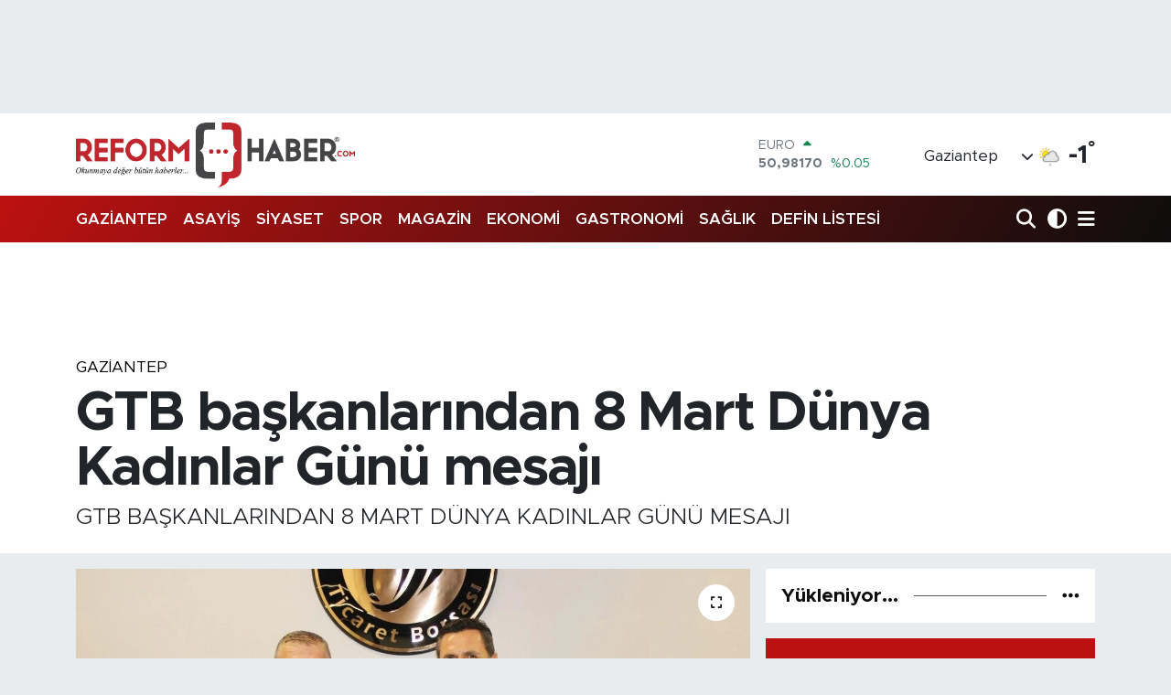

--- FILE ---
content_type: text/html; charset=UTF-8
request_url: https://www.reformhaber.com/gtb-baskanlarindan-8-mart-dunya-kadinlar-gunu-mesaji
body_size: 27088
content:
<!DOCTYPE html>
<html lang="tr" data-theme="flow">
<head>
<link rel="dns-prefetch" href="//www.reformhaber.com">
<link rel="dns-prefetch" href="//reformhabercom.teimg.com">
<link rel="dns-prefetch" href="//static.tebilisim.com">
<link rel="dns-prefetch" href="//platform-api.sharethis.com">
<link rel="dns-prefetch" href="//www.googletagmanager.com">
<link rel="dns-prefetch" href="//news.google.com">
<link rel="dns-prefetch" href="//cdn.ampproject.org">
<link rel="dns-prefetch" href="//pagead2.googlesyndication.com">
<link rel="dns-prefetch" href="//static.wdgtsrc.com">
<link rel="dns-prefetch" href="//www.facebook.com">
<link rel="dns-prefetch" href="//www.twitter.com">
<link rel="dns-prefetch" href="//www.instagram.com">
<link rel="dns-prefetch" href="//www.youtube.com">
<link rel="dns-prefetch" href="//api.whatsapp.com">
<link rel="dns-prefetch" href="//x.com">
<link rel="dns-prefetch" href="//www.linkedin.com">
<link rel="dns-prefetch" href="//pinterest.com">
<link rel="dns-prefetch" href="//t.me">
<link rel="dns-prefetch" href="//www.flashscore.com.tr">
<link rel="dns-prefetch" href="//media.api-sports.io">
<link rel="dns-prefetch" href="//apps.apple.com">
<link rel="dns-prefetch" href="//play.google.com">
<link rel="dns-prefetch" href="//tebilisim.com">
<link rel="dns-prefetch" href="//facebook.com">
<link rel="dns-prefetch" href="//twitter.com">
<link rel="dns-prefetch" href="//www.google.com">
<link rel="dns-prefetch" href="//cdn.onesignal.com">

    <meta charset="utf-8">
<title>GTB başkanlarından 8 Mart Dünya Kadınlar Günü mesajı</title>
<meta name="description" content="GTB BAŞKANLARINDAN 8 MART DÜNYA KADINLAR GÜNÜ MESAJI">
<meta name="keywords" content="GTB başkanlarından, 8 Mart Dünya Kadınlar Günü mesajı">
<link rel="canonical" href="https://www.reformhaber.com/gtb-baskanlarindan-8-mart-dunya-kadinlar-gunu-mesaji">
<meta name="viewport" content="width=device-width,initial-scale=1">
<meta name="X-UA-Compatible" content="IE=edge">
<meta name="robots" content="max-image-preview:large">
<meta name="theme-color" content="#bc1111">
<meta name="apple-itunes-app" content="6477464586">
<meta name="title" content="GTB başkanlarından 8 Mart Dünya Kadınlar Günü mesajı">
<meta name="articleSection" content="news">
<meta name="datePublished" content="2024-03-07T16:11:00+03:00">
<meta name="dateModified" content="2024-07-22T02:16:05+03:00">
<meta name="articleAuthor" content="İhlas Haber Ajansı">
<meta name="author" content="İhlas Haber Ajansı">
<link rel="amphtml" href="https://www.reformhaber.com/gtb-baskanlarindan-8-mart-dunya-kadinlar-gunu-mesaji/amp">
<meta property="og:site_name" content="Gaziantep Son Dakika Haberleri Reform Haber">
<meta property="og:title" content="GTB başkanlarından 8 Mart Dünya Kadınlar Günü mesajı">
<meta property="og:description" content="GTB BAŞKANLARINDAN 8 MART DÜNYA KADINLAR GÜNÜ MESAJI">
<meta property="og:url" content="https://www.reformhaber.com/gtb-baskanlarindan-8-mart-dunya-kadinlar-gunu-mesaji">
<meta property="og:image" content="https://reformhabercom.teimg.com/reformhaber-com/uploads/2024/03/agency/iha/gtb-baskanlarindan-8-mart-dunya-kadinlar-gunu-mesaji.jpg">
<meta property="og:type" content="article">
<meta property="og:article:published_time" content="2024-03-07T16:11:00+03:00">
<meta property="og:article:modified_time" content="2024-07-22T02:16:05+03:00">
<meta name="twitter:card" content="summary_large_image">
<meta name="twitter:site" content="@reformhabercom">
<meta name="twitter:title" content="GTB başkanlarından 8 Mart Dünya Kadınlar Günü mesajı">
<meta name="twitter:description" content="GTB BAŞKANLARINDAN 8 MART DÜNYA KADINLAR GÜNÜ MESAJI">
<meta name="twitter:image" content="https://reformhabercom.teimg.com/reformhaber-com/uploads/2024/03/agency/iha/gtb-baskanlarindan-8-mart-dunya-kadinlar-gunu-mesaji.jpg">
<meta name="twitter:url" content="https://www.reformhaber.com/gtb-baskanlarindan-8-mart-dunya-kadinlar-gunu-mesaji">
<link rel="shortcut icon" type="image/x-icon" href="https://reformhabercom.teimg.com/reformhaber-com/uploads/2022/12/reform-haber/gbpr2pz5-400x400.jpg">
<link rel="manifest" href="https://www.reformhaber.com/manifest.json?v=6.6.4" />
<link rel="preload" href="https://static.tebilisim.com/flow/assets/css/font-awesome/fa-solid-900.woff2" as="font" type="font/woff2" crossorigin />
<link rel="preload" href="https://static.tebilisim.com/flow/assets/css/font-awesome/fa-brands-400.woff2" as="font" type="font/woff2" crossorigin />
<link rel="preload" href="https://static.tebilisim.com/flow/assets/css/weather-icons/font/weathericons-regular-webfont.woff2" as="font" type="font/woff2" crossorigin />
<link rel="preload" href="https://static.tebilisim.com/flow/vendor/te/fonts/metropolis/metropolis-bold.woff2" as="font" type="font/woff2" crossorigin />
<link rel="preload" href="https://static.tebilisim.com/flow/vendor/te/fonts/metropolis/metropolis-light.woff2" as="font" type="font/woff2" crossorigin />
<link rel="preload" href="https://static.tebilisim.com/flow/vendor/te/fonts/metropolis/metropolis-medium.woff2" as="font" type="font/woff2" crossorigin />
<link rel="preload" href="https://static.tebilisim.com/flow/vendor/te/fonts/metropolis/metropolis-regular.woff2" as="font" type="font/woff2" crossorigin />
<link rel="preload" href="https://static.tebilisim.com/flow/vendor/te/fonts/metropolis/metropolis-semibold.woff2" as="font" type="font/woff2" crossorigin />


<link rel="preload" as="style" href="https://static.tebilisim.com/flow/vendor/te/fonts/metropolis.css?v=6.6.4">
<link rel="stylesheet" href="https://static.tebilisim.com/flow/vendor/te/fonts/metropolis.css?v=6.6.4">

<style>:root {
        --te-link-color: #333;
        --te-link-hover-color: #000;
        --te-font: "Metropolis";
        --te-secondary-font: "Metropolis";
        --te-h1-font-size: 60px;
        --te-color: #bc1111;
        --te-hover-color: #0e0d0d;
        --mm-ocd-width: 85%!important; /*  Mobil Menü Genişliği */
        --swiper-theme-color: var(--te-color)!important;
        --header-13-color: #ffc107;
    }</style><link rel="preload" as="style" href="https://static.tebilisim.com/flow/assets/vendor/bootstrap/css/bootstrap.min.css?v=6.6.4">
<link rel="stylesheet" href="https://static.tebilisim.com/flow/assets/vendor/bootstrap/css/bootstrap.min.css?v=6.6.4">
<link rel="preload" as="style" href="https://static.tebilisim.com/flow/assets/css/app6.6.4.min.css">
<link rel="stylesheet" href="https://static.tebilisim.com/flow/assets/css/app6.6.4.min.css">

<link defer="defer" async="async" rel="stylesheet" href="https://platform-api.sharethis.com/js/sharethis.js#property=65afc89592c73d001906c90b&product=sop">


<script type="application/ld+json">{"@context":"https:\/\/schema.org","@type":"WebSite","url":"https:\/\/www.reformhaber.com","potentialAction":{"@type":"SearchAction","target":"https:\/\/www.reformhaber.com\/arama?q={query}","query-input":"required name=query"}}</script>

<script type="application/ld+json">{"@context":"https:\/\/schema.org","@type":"NewsMediaOrganization","url":"https:\/\/www.reformhaber.com","name":"Gaziantep Reform Haber","logo":"https:\/\/reformhabercom.teimg.com\/reformhaber-com\/images\/banner\/Untitled-344.png","sameAs":["https:\/\/www.facebook.com\/reformhabercom","https:\/\/www.twitter.com\/reformhabercom","https:\/\/www.youtube.com\/@ReformHaber27","https:\/\/www.instagram.com\/reform_haber"]}</script>

<script type="application/ld+json">{"@context":"https:\/\/schema.org","@graph":[{"@type":"SiteNavigationElement","name":"Ana Sayfa","url":"https:\/\/www.reformhaber.com","@id":"https:\/\/www.reformhaber.com"},{"@type":"SiteNavigationElement","name":"G\u00dcNDEM","url":"https:\/\/www.reformhaber.com\/gundem","@id":"https:\/\/www.reformhaber.com\/gundem"},{"@type":"SiteNavigationElement","name":"\u00d6ZEL HABER","url":"https:\/\/www.reformhaber.com\/ozel-haber","@id":"https:\/\/www.reformhaber.com\/ozel-haber"},{"@type":"SiteNavigationElement","name":"SPOR","url":"https:\/\/www.reformhaber.com\/spor","@id":"https:\/\/www.reformhaber.com\/spor"},{"@type":"SiteNavigationElement","name":"D\u00dcNYA","url":"https:\/\/www.reformhaber.com\/dunya","@id":"https:\/\/www.reformhaber.com\/dunya"},{"@type":"SiteNavigationElement","name":"EKONOM\u0130","url":"https:\/\/www.reformhaber.com\/ekonomi","@id":"https:\/\/www.reformhaber.com\/ekonomi"},{"@type":"SiteNavigationElement","name":"S\u0130YASET","url":"https:\/\/www.reformhaber.com\/siyaset","@id":"https:\/\/www.reformhaber.com\/siyaset"},{"@type":"SiteNavigationElement","name":"YA\u015eAM","url":"https:\/\/www.reformhaber.com\/yasam","@id":"https:\/\/www.reformhaber.com\/yasam"},{"@type":"SiteNavigationElement","name":"E\u011e\u0130T\u0130M","url":"https:\/\/www.reformhaber.com\/egitim","@id":"https:\/\/www.reformhaber.com\/egitim"},{"@type":"SiteNavigationElement","name":"MAGAZ\u0130N","url":"https:\/\/www.reformhaber.com\/magazin","@id":"https:\/\/www.reformhaber.com\/magazin"},{"@type":"SiteNavigationElement","name":"OTOMOB\u0130L","url":"https:\/\/www.reformhaber.com\/otomobil","@id":"https:\/\/www.reformhaber.com\/otomobil"},{"@type":"SiteNavigationElement","name":"K\u00dcLT\u00dcR-SANAT","url":"https:\/\/www.reformhaber.com\/kultur-sanat","@id":"https:\/\/www.reformhaber.com\/kultur-sanat"},{"@type":"SiteNavigationElement","name":"B\u0130L\u0130M & TEKNOLOJ\u0130","url":"https:\/\/www.reformhaber.com\/bilim-teknoloji","@id":"https:\/\/www.reformhaber.com\/bilim-teknoloji"},{"@type":"SiteNavigationElement","name":"SA\u011eLIK","url":"https:\/\/www.reformhaber.com\/saglik","@id":"https:\/\/www.reformhaber.com\/saglik"},{"@type":"SiteNavigationElement","name":"YEREL","url":"https:\/\/www.reformhaber.com\/yerel","@id":"https:\/\/www.reformhaber.com\/yerel"},{"@type":"SiteNavigationElement","name":"ASAY\u0130\u015e","url":"https:\/\/www.reformhaber.com\/asayis","@id":"https:\/\/www.reformhaber.com\/asayis"},{"@type":"SiteNavigationElement","name":"Gaziantep","url":"https:\/\/www.reformhaber.com\/gaziantep-1","@id":"https:\/\/www.reformhaber.com\/gaziantep-1"},{"@type":"SiteNavigationElement","name":"Teknoloji","url":"https:\/\/www.reformhaber.com\/teknoloji","@id":"https:\/\/www.reformhaber.com\/teknoloji"},{"@type":"SiteNavigationElement","name":"GEZ\u0130","url":"https:\/\/www.reformhaber.com\/gezi","@id":"https:\/\/www.reformhaber.com\/gezi"},{"@type":"SiteNavigationElement","name":"Gastronomi","url":"https:\/\/www.reformhaber.com\/gastronomi","@id":"https:\/\/www.reformhaber.com\/gastronomi"},{"@type":"SiteNavigationElement","name":"Amsterdam","url":"https:\/\/www.reformhaber.com\/amsterdam","@id":"https:\/\/www.reformhaber.com\/amsterdam"},{"@type":"SiteNavigationElement","name":"Rize","url":"https:\/\/www.reformhaber.com\/rize","@id":"https:\/\/www.reformhaber.com\/rize"},{"@type":"SiteNavigationElement","name":"Bilim","url":"https:\/\/www.reformhaber.com\/bilim","@id":"https:\/\/www.reformhaber.com\/bilim"},{"@type":"SiteNavigationElement","name":"Vatikan","url":"https:\/\/www.reformhaber.com\/vatikan","@id":"https:\/\/www.reformhaber.com\/vatikan"},{"@type":"SiteNavigationElement","name":"Kiev","url":"https:\/\/www.reformhaber.com\/kiev","@id":"https:\/\/www.reformhaber.com\/kiev"},{"@type":"SiteNavigationElement","name":"Gazze","url":"https:\/\/www.reformhaber.com\/gazze","@id":"https:\/\/www.reformhaber.com\/gazze"},{"@type":"SiteNavigationElement","name":"Riyad","url":"https:\/\/www.reformhaber.com\/riyad","@id":"https:\/\/www.reformhaber.com\/riyad"},{"@type":"SiteNavigationElement","name":"Kastamonu","url":"https:\/\/www.reformhaber.com\/kastamonu","@id":"https:\/\/www.reformhaber.com\/kastamonu"},{"@type":"SiteNavigationElement","name":"Antalija","url":"https:\/\/www.reformhaber.com\/antalija","@id":"https:\/\/www.reformhaber.com\/antalija"},{"@type":"SiteNavigationElement","name":"New york","url":"https:\/\/www.reformhaber.com\/new-york","@id":"https:\/\/www.reformhaber.com\/new-york"},{"@type":"SiteNavigationElement","name":"Wash\u0131ngton","url":"https:\/\/www.reformhaber.com\/washington","@id":"https:\/\/www.reformhaber.com\/washington"},{"@type":"SiteNavigationElement","name":"Burdur","url":"https:\/\/www.reformhaber.com\/burdur","@id":"https:\/\/www.reformhaber.com\/burdur"},{"@type":"SiteNavigationElement","name":"Paris","url":"https:\/\/www.reformhaber.com\/paris","@id":"https:\/\/www.reformhaber.com\/paris"},{"@type":"SiteNavigationElement","name":"Mekke","url":"https:\/\/www.reformhaber.com\/mekke","@id":"https:\/\/www.reformhaber.com\/mekke"},{"@type":"SiteNavigationElement","name":"Connect\u0131cut","url":"https:\/\/www.reformhaber.com\/connecticut","@id":"https:\/\/www.reformhaber.com\/connecticut"},{"@type":"SiteNavigationElement","name":"Tel aviv","url":"https:\/\/www.reformhaber.com\/tel-aviv","@id":"https:\/\/www.reformhaber.com\/tel-aviv"},{"@type":"SiteNavigationElement","name":"Carol\u0131na","url":"https:\/\/www.reformhaber.com\/carolina","@id":"https:\/\/www.reformhaber.com\/carolina"},{"@type":"SiteNavigationElement","name":"Tahran","url":"https:\/\/www.reformhaber.com\/tahran","@id":"https:\/\/www.reformhaber.com\/tahran"},{"@type":"SiteNavigationElement","name":"New jersey","url":"https:\/\/www.reformhaber.com\/new-jersey","@id":"https:\/\/www.reformhaber.com\/new-jersey"},{"@type":"SiteNavigationElement","name":"Lahey","url":"https:\/\/www.reformhaber.com\/lahey","@id":"https:\/\/www.reformhaber.com\/lahey"},{"@type":"SiteNavigationElement","name":"Duisburg","url":"https:\/\/www.reformhaber.com\/duisburg","@id":"https:\/\/www.reformhaber.com\/duisburg"},{"@type":"SiteNavigationElement","name":"Beograd","url":"https:\/\/www.reformhaber.com\/beograd","@id":"https:\/\/www.reformhaber.com\/beograd"},{"@type":"SiteNavigationElement","name":"S\u00fcleymaniye","url":"https:\/\/www.reformhaber.com\/suleymaniye","@id":"https:\/\/www.reformhaber.com\/suleymaniye"},{"@type":"SiteNavigationElement","name":"\u015eam","url":"https:\/\/www.reformhaber.com\/sam","@id":"https:\/\/www.reformhaber.com\/sam"},{"@type":"SiteNavigationElement","name":"\u0130leti\u015fim","url":"https:\/\/www.reformhaber.com\/iletisim","@id":"https:\/\/www.reformhaber.com\/iletisim"},{"@type":"SiteNavigationElement","name":"Gizlilik S\u00f6zle\u015fmesi","url":"https:\/\/www.reformhaber.com\/gizlilik-sozlesmesi","@id":"https:\/\/www.reformhaber.com\/gizlilik-sozlesmesi"},{"@type":"SiteNavigationElement","name":"Yazarlar","url":"https:\/\/www.reformhaber.com\/yazarlar","@id":"https:\/\/www.reformhaber.com\/yazarlar"},{"@type":"SiteNavigationElement","name":"Foto Galeri","url":"https:\/\/www.reformhaber.com\/foto-galeri","@id":"https:\/\/www.reformhaber.com\/foto-galeri"},{"@type":"SiteNavigationElement","name":"Video Galeri","url":"https:\/\/www.reformhaber.com\/video","@id":"https:\/\/www.reformhaber.com\/video"},{"@type":"SiteNavigationElement","name":"Biyografiler","url":"https:\/\/www.reformhaber.com\/biyografi","@id":"https:\/\/www.reformhaber.com\/biyografi"},{"@type":"SiteNavigationElement","name":"Firma Rehberi","url":"https:\/\/www.reformhaber.com\/rehber","@id":"https:\/\/www.reformhaber.com\/rehber"},{"@type":"SiteNavigationElement","name":"Seri \u0130lanlar","url":"https:\/\/www.reformhaber.com\/ilan","@id":"https:\/\/www.reformhaber.com\/ilan"},{"@type":"SiteNavigationElement","name":"Vefatlar","url":"https:\/\/www.reformhaber.com\/vefat","@id":"https:\/\/www.reformhaber.com\/vefat"},{"@type":"SiteNavigationElement","name":"R\u00f6portajlar","url":"https:\/\/www.reformhaber.com\/roportaj","@id":"https:\/\/www.reformhaber.com\/roportaj"},{"@type":"SiteNavigationElement","name":"Anketler","url":"https:\/\/www.reformhaber.com\/anketler","@id":"https:\/\/www.reformhaber.com\/anketler"},{"@type":"SiteNavigationElement","name":"\u015eehitkamil Bug\u00fcn, Yar\u0131n ve 1 Haftal\u0131k Hava Durumu Tahmini","url":"https:\/\/www.reformhaber.com\/sehitkamil-hava-durumu","@id":"https:\/\/www.reformhaber.com\/sehitkamil-hava-durumu"},{"@type":"SiteNavigationElement","name":"\u015eehitkamil Namaz Vakitleri","url":"https:\/\/www.reformhaber.com\/sehitkamil-namaz-vakitleri","@id":"https:\/\/www.reformhaber.com\/sehitkamil-namaz-vakitleri"},{"@type":"SiteNavigationElement","name":"Puan Durumu ve Fikst\u00fcr","url":"https:\/\/www.reformhaber.com\/futbol\/st-super-lig-puan-durumu-ve-fikstur","@id":"https:\/\/www.reformhaber.com\/futbol\/st-super-lig-puan-durumu-ve-fikstur"}]}</script>

<script type="application/ld+json">{"@context":"https:\/\/schema.org","@type":"BreadcrumbList","itemListElement":[{"@type":"ListItem","position":1,"item":{"@type":"Thing","@id":"https:\/\/www.reformhaber.com","name":"Haberler"}}]}</script>
<script type="application/ld+json">{"@context":"https:\/\/schema.org","@type":"NewsArticle","headline":"GTB ba\u015fkanlar\u0131ndan 8 Mart D\u00fcnya Kad\u0131nlar G\u00fcn\u00fc mesaj\u0131","articleSection":"Gaziantep","dateCreated":"2024-03-07T16:11:00+03:00","datePublished":"2024-03-07T16:11:00+03:00","dateModified":"2024-07-22T02:16:05+03:00","wordCount":427,"genre":"news","mainEntityOfPage":{"@type":"WebPage","@id":"https:\/\/www.reformhaber.com\/gtb-baskanlarindan-8-mart-dunya-kadinlar-gunu-mesaji"},"articleBody":"<p>Gaziantep Ticaret Borsas\u0131 (GTB) Meclis Ba\u015fkan\u0131 Ahmet Tiryakio\u011flu ve Y\u00f6netim Kurulu Ba\u015fkan\u0131 Mehmet Ak\u0131nc\u0131, \u20198 Mart D\u00fcnya Kad\u0131nlar G\u00fcn\u00fc\u2019 dolay\u0131s\u0131yla mesaj yay\u0131mlad\u0131.<\/p>\r\n\r\n<p>G\u00fc\u00e7l\u00fc yar\u0131nlar\u0131n ancak g\u00fc\u00e7l\u00fc kad\u0131nlarla in\u015fa edilebilece\u011fini kaydeden GTB Ba\u015fkanlar\u0131 mesajda \u015fu ifadelere yer verdi:<\/p>\r\n\r\n<p>\u201cKad\u0131nlar; ailenin temel ta\u015flar\u0131, toplumun ise \u015fekillendiricileridir. Bir medeniyette kad\u0131n ne kadar s\u00f6z sahibi ve de\u011ferliyse o medeniyet de ayn\u0131 \u015fekilde g\u00fc\u00e7l\u00fc ve m\u00fcreffehtir. Gelece\u011fe umutla bakan, kendi gelece\u011fini in\u015fa eden nesiller yeti\u015ftirmenin \u00f6ncelikli yolu g\u00fc\u00e7l\u00fc kad\u0131ndan ge\u00e7mektedir. Kad\u0131nlar hem kendi hayatlar\u0131nda hem de \u00e7ocuklar\u0131n\u0131n ve ailelerinin hayatlar\u0131nda \u00f6nemli roller \u00fcstlenmektedir. E\u011fitimden i\u015f hayat\u0131na, toplumsal rollerden siyasi kat\u0131l\u0131ma kadar pek \u00e7ok alanda kad\u0131nlar\u0131n varl\u0131\u011f\u0131 ve etkisi \u00e7ok \u00f6nemlidir. Kad\u0131nlar\u0131n ekonomik olarak g\u00fc\u00e7lendirilmesi, e\u011fitim almalar\u0131n\u0131n te\u015fvik edilmesi ve toplumsal sorumluluklar\u0131n\u0131 etkin bir \u015fekilde yerine getirebilmeleri i\u00e7in desteklenmeleri gerekmektedir. G\u00fc\u00e7l\u00fc kad\u0131nlar, g\u00fc\u00e7l\u00fc ailelerin temelini olu\u015fturduklar\u0131 gibi, toplumun daha g\u00fc\u00e7l\u00fc ve sa\u011fl\u0131kl\u0131 bir yap\u0131ya kavu\u015fmas\u0131na da katk\u0131 sunmaktad\u0131r. Biz millet olarak, cenneti analar\u0131n ayaklar\u0131 alt\u0131nda, kad\u0131n\u0131 ise Allah\u2019\u0131n bir emaneti olarak g\u00f6ren y\u00fcce bir dinin mensubu ve kadim bir medeniyetin temsilcileriyiz. K\u00f6kl\u00fc ge\u00e7mi\u015fimizin her d\u00f6neminde kad\u0131nlar\u0131m\u0131z ba\u015f tac\u0131 edilerek, ailenin temeli olarak kabul edilmi\u015ftir. Bu nedenle toplumda kad\u0131n\u0131n sosyal stat\u00fcs\u00fcn\u00fc g\u00fc\u00e7lendirecek, gelece\u011fe daha g\u00fcvenle bakmalar\u0131na katk\u0131 sa\u011flayacak her ad\u0131m\u0131 ve her \u00e7al\u0131\u015fmay\u0131 \u00e7ok de\u011ferli buluyoruz. \u00dclkemizin be\u015fer\u00ee sermayesinin yar\u0131s\u0131n\u0131 olu\u015fturan kad\u0131nlar\u0131m\u0131z\u0131n f\u0131rsat tan\u0131nd\u0131\u011f\u0131 taktirde titiz ve \u00f6zg\u00fcn bak\u0131\u015f a\u00e7\u0131lar\u0131yla sosyal, k\u00fclt\u00fcrel ve ekonomik hayatta \u00e7ok ba\u015far\u0131l\u0131 i\u015flere imza atacak potansiyele ve beceriye sahip olduklar\u0131na y\u00fcrekten inan\u0131yoruz. Zira kad\u0131nlar\u0131m\u0131z gerek kurtulu\u015f sava\u015f\u0131nda g\u00f6sterdikleri \u00f6zveri, cesaret ve fedakarl\u0131kla gerekse de yak\u0131n d\u00f6nemde ya\u015fad\u0131\u011f\u0131m\u0131z deprem felaketinde sergiledikleri g\u00fc\u00e7l\u00fc iradeyle bunu en somut \u00f6rnekleriyle ortaya koymu\u015ftur. T\u00fcm bu duygu ve d\u00fc\u015f\u00fcncelerle ba\u015fta aziz \u015fehitlerimizin bu vatana emaneti de\u011ferli anneleri ve e\u015fleri olmak \u00fczere t\u00fcm kad\u0131nlar\u0131m\u0131z\u0131n \u20188 Mart D\u00fcnya Kad\u0131nlar G\u00fcn\u00fcn\u00fc\u2019 tebrik ediyor, ya\u015famlar\u0131 boyunca mutluluk ve ba\u015far\u0131lar diliyoruz.\"<\/p>","description":"GTB BA\u015eKANLARINDAN 8 MART D\u00dcNYA KADINLAR G\u00dcN\u00dc MESAJI","inLanguage":"tr-TR","keywords":["GTB ba\u015fkanlar\u0131ndan","8 Mart D\u00fcnya Kad\u0131nlar G\u00fcn\u00fc mesaj\u0131"],"image":{"@type":"ImageObject","url":"https:\/\/reformhabercom.teimg.com\/crop\/1280x720\/reformhaber-com\/uploads\/2024\/03\/agency\/iha\/gtb-baskanlarindan-8-mart-dunya-kadinlar-gunu-mesaji.jpg","width":"1280","height":"720","caption":"GTB ba\u015fkanlar\u0131ndan 8 Mart D\u00fcnya Kad\u0131nlar G\u00fcn\u00fc mesaj\u0131"},"publishingPrinciples":"https:\/\/www.reformhaber.com\/gizlilik-sozlesmesi","isFamilyFriendly":"http:\/\/schema.org\/True","isAccessibleForFree":"http:\/\/schema.org\/True","publisher":{"@type":"Organization","name":"Gaziantep Reform Haber","image":"https:\/\/reformhabercom.teimg.com\/reformhaber-com\/images\/banner\/Untitled-344.png","logo":{"@type":"ImageObject","url":"https:\/\/reformhabercom.teimg.com\/reformhaber-com\/images\/banner\/Untitled-344.png","width":"640","height":"375"}},"author":{"@type":"Person","name":"Ahmet O\u011fuz \u00c7apan","honorificPrefix":"","jobTitle":"Bili\u015fim Uzman\u0131","url":null}}</script>
<script data-cfasync="false" src="https://static.tebilisim.com/flow/assets/js/dark-mode.js?v=6.6.4"></script>





<!-- Google Tag Manager -->
<script>(function(w,d,s,l,i){w[l]=w[l]||[];w[l].push({'gtm.start':
new Date().getTime(),event:'gtm.js'});var f=d.getElementsByTagName(s)[0],
j=d.createElement(s),dl=l!='dataLayer'?'&l='+l:'';j.async=true;j.src=
'https://www.googletagmanager.com/gtm.js?id='+i+dl;f.parentNode.insertBefore(j,f);
})(window,document,'script','dataLayer','GTM-WR6QN4P');</script>
<!-- End Google Tag Manager -->


<script async src="https://www.googletagmanager.com/gtag/js?id=G-1REJ3H5V8B"></script>
<script>
 window.dataLayer = window.dataLayer || [];
 function gtag(){dataLayer.push(arguments);}
 gtag('js', new Date());
 gtag('config', 'G-1REJ3H5V8B');
 </script>
 
 <!-- Google tag (gtag.js) -->
<script async src="https://www.googletagmanager.com/gtag/js?id=G-52E7PFE77T"></script>
<script>
  window.dataLayer = window.dataLayer || [];
  function gtag(){dataLayer.push(arguments);}
  gtag('js', new Date());

  gtag('config', 'G-52E7PFE77T');
</script>

<script async type="application/javascript"
        src="https://news.google.com/swg/js/v1/swg-basic.js"></script>
        
<script>
  (self.SWG_BASIC = self.SWG_BASIC || []).push( basicSubscriptions => {
    basicSubscriptions.init({
      type: "NewsArticle",
      isPartOfType: ["Product"],
      isPartOfProductId: "CAow-72fDA:openaccess",
      clientOptions: { theme: "light", lang: "tr" },
    });
  });
</script>

<head>
<link rel="dns-prefetch" href="//www.reformhaber.com">
<link rel="dns-prefetch" href="//reformhabercom.teimg.com">
<link rel="dns-prefetch" href="//static.tebilisim.com">
<link rel="dns-prefetch" href="//platform-api.sharethis.com">
<link rel="dns-prefetch" href="//www.googletagmanager.com">
<link rel="dns-prefetch" href="//news.google.com">
<link rel="dns-prefetch" href="//cdn.ampproject.org">
<link rel="dns-prefetch" href="//pagead2.googlesyndication.com">
<link rel="dns-prefetch" href="//static.wdgtsrc.com">
<link rel="dns-prefetch" href="//www.facebook.com">
<link rel="dns-prefetch" href="//www.twitter.com">
<link rel="dns-prefetch" href="//www.instagram.com">
<link rel="dns-prefetch" href="//www.youtube.com">
<link rel="dns-prefetch" href="//api.whatsapp.com">
<link rel="dns-prefetch" href="//x.com">
<link rel="dns-prefetch" href="//www.linkedin.com">
<link rel="dns-prefetch" href="//pinterest.com">
<link rel="dns-prefetch" href="//t.me">
<link rel="dns-prefetch" href="//www.flashscore.com.tr">
<link rel="dns-prefetch" href="//media.api-sports.io">
<link rel="dns-prefetch" href="//apps.apple.com">
<link rel="dns-prefetch" href="//play.google.com">
<link rel="dns-prefetch" href="//tebilisim.com">
<link rel="dns-prefetch" href="//facebook.com">
<link rel="dns-prefetch" href="//twitter.com">
<link rel="dns-prefetch" href="//www.google.com">
<link rel="dns-prefetch" href="//cdn.onesignal.com"><script async custom-element="amp-ad" src="https://cdn.ampproject.org/v0/amp-ad-0.1.js"></script></head>

<head>
<link rel="dns-prefetch" href="//www.reformhaber.com">
<link rel="dns-prefetch" href="//reformhabercom.teimg.com">
<link rel="dns-prefetch" href="//static.tebilisim.com">
<link rel="dns-prefetch" href="//platform-api.sharethis.com">
<link rel="dns-prefetch" href="//www.googletagmanager.com">
<link rel="dns-prefetch" href="//news.google.com">
<link rel="dns-prefetch" href="//cdn.ampproject.org">
<link rel="dns-prefetch" href="//pagead2.googlesyndication.com">
<link rel="dns-prefetch" href="//static.wdgtsrc.com">
<link rel="dns-prefetch" href="//www.facebook.com">
<link rel="dns-prefetch" href="//www.twitter.com">
<link rel="dns-prefetch" href="//www.instagram.com">
<link rel="dns-prefetch" href="//www.youtube.com">
<link rel="dns-prefetch" href="//api.whatsapp.com">
<link rel="dns-prefetch" href="//x.com">
<link rel="dns-prefetch" href="//www.linkedin.com">
<link rel="dns-prefetch" href="//pinterest.com">
<link rel="dns-prefetch" href="//t.me">
<link rel="dns-prefetch" href="//www.flashscore.com.tr">
<link rel="dns-prefetch" href="//media.api-sports.io">
<link rel="dns-prefetch" href="//apps.apple.com">
<link rel="dns-prefetch" href="//play.google.com">
<link rel="dns-prefetch" href="//tebilisim.com">
<link rel="dns-prefetch" href="//facebook.com">
<link rel="dns-prefetch" href="//twitter.com">
<link rel="dns-prefetch" href="//www.google.com">
<link rel="dns-prefetch" href="//cdn.onesignal.com"><script async src="https://pagead2.googlesyndication.com/pagead/js/adsbygoogle.js?client=ca-pub-3153051045898906"
     crossorigin="anonymous"></script><head>
<link rel="dns-prefetch" href="//www.reformhaber.com">
<link rel="dns-prefetch" href="//reformhabercom.teimg.com">
<link rel="dns-prefetch" href="//static.tebilisim.com">
<link rel="dns-prefetch" href="//platform-api.sharethis.com">
<link rel="dns-prefetch" href="//www.googletagmanager.com">
<link rel="dns-prefetch" href="//news.google.com">
<link rel="dns-prefetch" href="//cdn.ampproject.org">
<link rel="dns-prefetch" href="//pagead2.googlesyndication.com">
<link rel="dns-prefetch" href="//static.wdgtsrc.com">
<link rel="dns-prefetch" href="//www.facebook.com">
<link rel="dns-prefetch" href="//www.twitter.com">
<link rel="dns-prefetch" href="//www.instagram.com">
<link rel="dns-prefetch" href="//www.youtube.com">
<link rel="dns-prefetch" href="//api.whatsapp.com">
<link rel="dns-prefetch" href="//x.com">
<link rel="dns-prefetch" href="//www.linkedin.com">
<link rel="dns-prefetch" href="//pinterest.com">
<link rel="dns-prefetch" href="//t.me">
<link rel="dns-prefetch" href="//www.flashscore.com.tr">
<link rel="dns-prefetch" href="//media.api-sports.io">
<link rel="dns-prefetch" href="//apps.apple.com">
<link rel="dns-prefetch" href="//play.google.com">
<link rel="dns-prefetch" href="//tebilisim.com">
<link rel="dns-prefetch" href="//facebook.com">
<link rel="dns-prefetch" href="//twitter.com">
<link rel="dns-prefetch" href="//www.google.com">
<link rel="dns-prefetch" href="//cdn.onesignal.com">



<script async data-cfasync="false"
	src="https://www.googletagmanager.com/gtag/js?id=G-1REJ3H5V8B"></script>
<script data-cfasync="false">
	window.dataLayer = window.dataLayer || [];
	  function gtag(){dataLayer.push(arguments);}
	  gtag('js', new Date());
	  gtag('config', 'G-1REJ3H5V8B');
</script>




</head>




<body class="d-flex flex-column min-vh-100">

    <div id="ad_152" data-channel="152" data-advert="temedya" data-rotation="120" class="d-none d-sm-flex flex-column align-items-center justify-content-start text-center mx-auto overflow-hidden my-3" data-affix="0" style="width: 970px;height: 90px;" data-width="970" data-height="90"></div><div id="ad_152_mobile" data-channel="152" data-advert="temedya" data-rotation="120" class="d-flex d-sm-none flex-column align-items-center justify-content-start text-center mx-auto overflow-hidden my-3" data-affix="0" style="width: 300px;height: 50px;" data-width="300" data-height="50"></div><div data-pagespeed="true"><!-- Google Tag Manager (noscript) -->
<noscript><iframe src="https://www.googletagmanager.com/ns.html?id=GTM-WR6QN4P"
height="0" width="0" style="display:none;visibility:hidden"></iframe></noscript>
<!-- End Google Tag Manager (noscript) -->
<script async src="https://static.wdgtsrc.com/assets/loader.js" data-chats-widget-id="c2f402ec-c16d-4140-a00d-e26ab2edd73d"></script></div>
    

    <header class="header-1">
    <nav class="top-header navbar navbar-expand-lg navbar-light shadow-sm bg-white py-1">
        <div class="container">
                            <a class="navbar-brand me-0" href="/" title="Gaziantep Son Dakika Haberleri Reform Haber">
                <img src="https://reformhabercom.teimg.com/reformhaber-com/images/banner/Untitled-344.png" alt="Gaziantep Son Dakika Haberleri Reform Haber" width="305" height="40" class="light-mode img-fluid flow-logo">
<img src="https://reformhabercom.teimg.com/reformhaber-com/images/banner/Untitled-344.png" alt="Gaziantep Son Dakika Haberleri Reform Haber" width="305" height="40" class="dark-mode img-fluid flow-logo d-none">

            </a>
                                    <div class="header-widgets d-lg-flex justify-content-end align-items-center d-none">
                <div class="position-relative overflow-hidden" style="height: 40px;">
                    <!-- PİYASALAR -->
        <div class="newsticker mini">
        <ul class="newsticker__h4 list-unstyled text-secondary" data-header="1">
            <li class="newsticker__item col dolar">
                <div>DOLAR <span class="text-success"><i class="fa fa-caret-up ms-1"></i></span> </div>
                <div class="fw-bold mb-0 d-inline-block">43,36650</div>
                <span class="d-inline-block ms-2 text-success">%0.24</span>
            </li>
            <li class="newsticker__item col euro">
                <div>EURO <span class="text-success"><i class="fa fa-caret-up ms-1"></i></span> </div>
                <div class="fw-bold mb-0 d-inline-block">50,98170</div><span
                    class="d-inline-block ms-2 text-success">%0.05</span>
            </li>
            <li class="newsticker__item col sterlin">
                <div>STERLİN <span class="text-success"><i class="fa fa-caret-up ms-1"></i></span> </div>
                <div class="fw-bold mb-0 d-inline-block">58,53820</div><span
                    class="d-inline-block ms-2 text-success">%0.01</span>
            </li>
            <li class="newsticker__item col altin">
                <div>G.ALTIN <span class="text-success"><i class="fa fa-caret-up ms-1"></i></span> </div>
                <div class="fw-bold mb-0 d-inline-block">6907,33000</div>
                <span class="d-inline-block ms-2 text-success">%0.87</span>
            </li>
            <li class="newsticker__item col bist">
                <div>BİST100 <span class="text-success"><i class="fa fa-caret-minus ms-1"></i></span> </div>
                <div class="fw-bold mb-0 d-inline-block">12.851,00</div>
                <span class="d-inline-block ms-2 text-success">%0</span>
            </li>
            <li class="newsticker__item col btc">
                <div>BITCOIN <span class="text-danger"><i class="fa fa-caret-down ms-1"></i></span> </div>
                <div class="fw-bold mb-0 d-inline-block">89.488,58</div>
                <span class="d-inline-block ms-2 text-danger">%-0.67</span>
            </li>
        </ul>
    </div>
    

                </div>
                <div class="weather-top d-none d-lg-flex justify-content-between align-items-center ms-4 weather-widget mini">
                    <!-- HAVA DURUMU -->

<input type="hidden" name="widget_setting_weathercity" value="37.07638820,37.38272340" />

            <div class="weather mx-1">
            <div class="custom-selectbox " onclick="toggleDropdown(this)" style="width: 120px">
    <div class="d-flex justify-content-between align-items-center">
        <span style="">Gaziantep</span>
        <i class="fas fa-chevron-down" style="font-size: 14px"></i>
    </div>
    <ul class="bg-white text-dark overflow-widget" style="min-height: 100px; max-height: 300px">
                        <li>
            <a href="https://www.reformhaber.com/adana-hava-durumu" title="Adana Hava Durumu" class="text-dark">
                Adana
            </a>
        </li>
                        <li>
            <a href="https://www.reformhaber.com/adiyaman-hava-durumu" title="Adıyaman Hava Durumu" class="text-dark">
                Adıyaman
            </a>
        </li>
                        <li>
            <a href="https://www.reformhaber.com/afyonkarahisar-hava-durumu" title="Afyonkarahisar Hava Durumu" class="text-dark">
                Afyonkarahisar
            </a>
        </li>
                        <li>
            <a href="https://www.reformhaber.com/agri-hava-durumu" title="Ağrı Hava Durumu" class="text-dark">
                Ağrı
            </a>
        </li>
                        <li>
            <a href="https://www.reformhaber.com/aksaray-hava-durumu" title="Aksaray Hava Durumu" class="text-dark">
                Aksaray
            </a>
        </li>
                        <li>
            <a href="https://www.reformhaber.com/amasya-hava-durumu" title="Amasya Hava Durumu" class="text-dark">
                Amasya
            </a>
        </li>
                        <li>
            <a href="https://www.reformhaber.com/ankara-hava-durumu" title="Ankara Hava Durumu" class="text-dark">
                Ankara
            </a>
        </li>
                        <li>
            <a href="https://www.reformhaber.com/antalya-hava-durumu" title="Antalya Hava Durumu" class="text-dark">
                Antalya
            </a>
        </li>
                        <li>
            <a href="https://www.reformhaber.com/ardahan-hava-durumu" title="Ardahan Hava Durumu" class="text-dark">
                Ardahan
            </a>
        </li>
                        <li>
            <a href="https://www.reformhaber.com/artvin-hava-durumu" title="Artvin Hava Durumu" class="text-dark">
                Artvin
            </a>
        </li>
                        <li>
            <a href="https://www.reformhaber.com/aydin-hava-durumu" title="Aydın Hava Durumu" class="text-dark">
                Aydın
            </a>
        </li>
                        <li>
            <a href="https://www.reformhaber.com/balikesir-hava-durumu" title="Balıkesir Hava Durumu" class="text-dark">
                Balıkesir
            </a>
        </li>
                        <li>
            <a href="https://www.reformhaber.com/bartin-hava-durumu" title="Bartın Hava Durumu" class="text-dark">
                Bartın
            </a>
        </li>
                        <li>
            <a href="https://www.reformhaber.com/batman-hava-durumu" title="Batman Hava Durumu" class="text-dark">
                Batman
            </a>
        </li>
                        <li>
            <a href="https://www.reformhaber.com/bayburt-hava-durumu" title="Bayburt Hava Durumu" class="text-dark">
                Bayburt
            </a>
        </li>
                        <li>
            <a href="https://www.reformhaber.com/bilecik-hava-durumu" title="Bilecik Hava Durumu" class="text-dark">
                Bilecik
            </a>
        </li>
                        <li>
            <a href="https://www.reformhaber.com/bingol-hava-durumu" title="Bingöl Hava Durumu" class="text-dark">
                Bingöl
            </a>
        </li>
                        <li>
            <a href="https://www.reformhaber.com/bitlis-hava-durumu" title="Bitlis Hava Durumu" class="text-dark">
                Bitlis
            </a>
        </li>
                        <li>
            <a href="https://www.reformhaber.com/bolu-hava-durumu" title="Bolu Hava Durumu" class="text-dark">
                Bolu
            </a>
        </li>
                        <li>
            <a href="https://www.reformhaber.com/burdur-hava-durumu" title="Burdur Hava Durumu" class="text-dark">
                Burdur
            </a>
        </li>
                        <li>
            <a href="https://www.reformhaber.com/bursa-hava-durumu" title="Bursa Hava Durumu" class="text-dark">
                Bursa
            </a>
        </li>
                        <li>
            <a href="https://www.reformhaber.com/canakkale-hava-durumu" title="Çanakkale Hava Durumu" class="text-dark">
                Çanakkale
            </a>
        </li>
                        <li>
            <a href="https://www.reformhaber.com/cankiri-hava-durumu" title="Çankırı Hava Durumu" class="text-dark">
                Çankırı
            </a>
        </li>
                        <li>
            <a href="https://www.reformhaber.com/corum-hava-durumu" title="Çorum Hava Durumu" class="text-dark">
                Çorum
            </a>
        </li>
                        <li>
            <a href="https://www.reformhaber.com/denizli-hava-durumu" title="Denizli Hava Durumu" class="text-dark">
                Denizli
            </a>
        </li>
                        <li>
            <a href="https://www.reformhaber.com/diyarbakir-hava-durumu" title="Diyarbakır Hava Durumu" class="text-dark">
                Diyarbakır
            </a>
        </li>
                        <li>
            <a href="https://www.reformhaber.com/duzce-hava-durumu" title="Düzce Hava Durumu" class="text-dark">
                Düzce
            </a>
        </li>
                        <li>
            <a href="https://www.reformhaber.com/edirne-hava-durumu" title="Edirne Hava Durumu" class="text-dark">
                Edirne
            </a>
        </li>
                        <li>
            <a href="https://www.reformhaber.com/elazig-hava-durumu" title="Elazığ Hava Durumu" class="text-dark">
                Elazığ
            </a>
        </li>
                        <li>
            <a href="https://www.reformhaber.com/erzincan-hava-durumu" title="Erzincan Hava Durumu" class="text-dark">
                Erzincan
            </a>
        </li>
                        <li>
            <a href="https://www.reformhaber.com/erzurum-hava-durumu" title="Erzurum Hava Durumu" class="text-dark">
                Erzurum
            </a>
        </li>
                        <li>
            <a href="https://www.reformhaber.com/eskisehir-hava-durumu" title="Eskişehir Hava Durumu" class="text-dark">
                Eskişehir
            </a>
        </li>
                        <li>
            <a href="https://www.reformhaber.com/gaziantep-hava-durumu" title="Gaziantep Hava Durumu" class="text-dark">
                Gaziantep
            </a>
        </li>
                        <li>
            <a href="https://www.reformhaber.com/giresun-hava-durumu" title="Giresun Hava Durumu" class="text-dark">
                Giresun
            </a>
        </li>
                        <li>
            <a href="https://www.reformhaber.com/gumushane-hava-durumu" title="Gümüşhane Hava Durumu" class="text-dark">
                Gümüşhane
            </a>
        </li>
                        <li>
            <a href="https://www.reformhaber.com/hakkari-hava-durumu" title="Hakkâri Hava Durumu" class="text-dark">
                Hakkâri
            </a>
        </li>
                        <li>
            <a href="https://www.reformhaber.com/hatay-hava-durumu" title="Hatay Hava Durumu" class="text-dark">
                Hatay
            </a>
        </li>
                        <li>
            <a href="https://www.reformhaber.com/igdir-hava-durumu" title="Iğdır Hava Durumu" class="text-dark">
                Iğdır
            </a>
        </li>
                        <li>
            <a href="https://www.reformhaber.com/isparta-hava-durumu" title="Isparta Hava Durumu" class="text-dark">
                Isparta
            </a>
        </li>
                        <li>
            <a href="https://www.reformhaber.com/istanbul-hava-durumu" title="İstanbul Hava Durumu" class="text-dark">
                İstanbul
            </a>
        </li>
                        <li>
            <a href="https://www.reformhaber.com/izmir-hava-durumu" title="İzmir Hava Durumu" class="text-dark">
                İzmir
            </a>
        </li>
                        <li>
            <a href="https://www.reformhaber.com/kahramanmaras-hava-durumu" title="Kahramanmaraş Hava Durumu" class="text-dark">
                Kahramanmaraş
            </a>
        </li>
                        <li>
            <a href="https://www.reformhaber.com/karabuk-hava-durumu" title="Karabük Hava Durumu" class="text-dark">
                Karabük
            </a>
        </li>
                        <li>
            <a href="https://www.reformhaber.com/karaman-hava-durumu" title="Karaman Hava Durumu" class="text-dark">
                Karaman
            </a>
        </li>
                        <li>
            <a href="https://www.reformhaber.com/kars-hava-durumu" title="Kars Hava Durumu" class="text-dark">
                Kars
            </a>
        </li>
                        <li>
            <a href="https://www.reformhaber.com/kastamonu-hava-durumu" title="Kastamonu Hava Durumu" class="text-dark">
                Kastamonu
            </a>
        </li>
                        <li>
            <a href="https://www.reformhaber.com/kayseri-hava-durumu" title="Kayseri Hava Durumu" class="text-dark">
                Kayseri
            </a>
        </li>
                        <li>
            <a href="https://www.reformhaber.com/kilis-hava-durumu" title="Kilis Hava Durumu" class="text-dark">
                Kilis
            </a>
        </li>
                        <li>
            <a href="https://www.reformhaber.com/kirikkale-hava-durumu" title="Kırıkkale Hava Durumu" class="text-dark">
                Kırıkkale
            </a>
        </li>
                        <li>
            <a href="https://www.reformhaber.com/kirklareli-hava-durumu" title="Kırklareli Hava Durumu" class="text-dark">
                Kırklareli
            </a>
        </li>
                        <li>
            <a href="https://www.reformhaber.com/kirsehir-hava-durumu" title="Kırşehir Hava Durumu" class="text-dark">
                Kırşehir
            </a>
        </li>
                        <li>
            <a href="https://www.reformhaber.com/kocaeli-hava-durumu" title="Kocaeli Hava Durumu" class="text-dark">
                Kocaeli
            </a>
        </li>
                        <li>
            <a href="https://www.reformhaber.com/konya-hava-durumu" title="Konya Hava Durumu" class="text-dark">
                Konya
            </a>
        </li>
                        <li>
            <a href="https://www.reformhaber.com/kutahya-hava-durumu" title="Kütahya Hava Durumu" class="text-dark">
                Kütahya
            </a>
        </li>
                        <li>
            <a href="https://www.reformhaber.com/malatya-hava-durumu" title="Malatya Hava Durumu" class="text-dark">
                Malatya
            </a>
        </li>
                        <li>
            <a href="https://www.reformhaber.com/manisa-hava-durumu" title="Manisa Hava Durumu" class="text-dark">
                Manisa
            </a>
        </li>
                        <li>
            <a href="https://www.reformhaber.com/mardin-hava-durumu" title="Mardin Hava Durumu" class="text-dark">
                Mardin
            </a>
        </li>
                        <li>
            <a href="https://www.reformhaber.com/mersin-hava-durumu" title="Mersin Hava Durumu" class="text-dark">
                Mersin
            </a>
        </li>
                        <li>
            <a href="https://www.reformhaber.com/mugla-hava-durumu" title="Muğla Hava Durumu" class="text-dark">
                Muğla
            </a>
        </li>
                        <li>
            <a href="https://www.reformhaber.com/mus-hava-durumu" title="Muş Hava Durumu" class="text-dark">
                Muş
            </a>
        </li>
                        <li>
            <a href="https://www.reformhaber.com/nevsehir-hava-durumu" title="Nevşehir Hava Durumu" class="text-dark">
                Nevşehir
            </a>
        </li>
                        <li>
            <a href="https://www.reformhaber.com/nigde-hava-durumu" title="Niğde Hava Durumu" class="text-dark">
                Niğde
            </a>
        </li>
                        <li>
            <a href="https://www.reformhaber.com/ordu-hava-durumu" title="Ordu Hava Durumu" class="text-dark">
                Ordu
            </a>
        </li>
                        <li>
            <a href="https://www.reformhaber.com/osmaniye-hava-durumu" title="Osmaniye Hava Durumu" class="text-dark">
                Osmaniye
            </a>
        </li>
                        <li>
            <a href="https://www.reformhaber.com/rize-hava-durumu" title="Rize Hava Durumu" class="text-dark">
                Rize
            </a>
        </li>
                        <li>
            <a href="https://www.reformhaber.com/sakarya-hava-durumu" title="Sakarya Hava Durumu" class="text-dark">
                Sakarya
            </a>
        </li>
                        <li>
            <a href="https://www.reformhaber.com/samsun-hava-durumu" title="Samsun Hava Durumu" class="text-dark">
                Samsun
            </a>
        </li>
                        <li>
            <a href="https://www.reformhaber.com/sanliurfa-hava-durumu" title="Şanlıurfa Hava Durumu" class="text-dark">
                Şanlıurfa
            </a>
        </li>
                        <li>
            <a href="https://www.reformhaber.com/siirt-hava-durumu" title="Siirt Hava Durumu" class="text-dark">
                Siirt
            </a>
        </li>
                        <li>
            <a href="https://www.reformhaber.com/sinop-hava-durumu" title="Sinop Hava Durumu" class="text-dark">
                Sinop
            </a>
        </li>
                        <li>
            <a href="https://www.reformhaber.com/sivas-hava-durumu" title="Sivas Hava Durumu" class="text-dark">
                Sivas
            </a>
        </li>
                        <li>
            <a href="https://www.reformhaber.com/sirnak-hava-durumu" title="Şırnak Hava Durumu" class="text-dark">
                Şırnak
            </a>
        </li>
                        <li>
            <a href="https://www.reformhaber.com/tekirdag-hava-durumu" title="Tekirdağ Hava Durumu" class="text-dark">
                Tekirdağ
            </a>
        </li>
                        <li>
            <a href="https://www.reformhaber.com/tokat-hava-durumu" title="Tokat Hava Durumu" class="text-dark">
                Tokat
            </a>
        </li>
                        <li>
            <a href="https://www.reformhaber.com/trabzon-hava-durumu" title="Trabzon Hava Durumu" class="text-dark">
                Trabzon
            </a>
        </li>
                        <li>
            <a href="https://www.reformhaber.com/tunceli-hava-durumu" title="Tunceli Hava Durumu" class="text-dark">
                Tunceli
            </a>
        </li>
                        <li>
            <a href="https://www.reformhaber.com/usak-hava-durumu" title="Uşak Hava Durumu" class="text-dark">
                Uşak
            </a>
        </li>
                        <li>
            <a href="https://www.reformhaber.com/van-hava-durumu" title="Van Hava Durumu" class="text-dark">
                Van
            </a>
        </li>
                        <li>
            <a href="https://www.reformhaber.com/yalova-hava-durumu" title="Yalova Hava Durumu" class="text-dark">
                Yalova
            </a>
        </li>
                        <li>
            <a href="https://www.reformhaber.com/yozgat-hava-durumu" title="Yozgat Hava Durumu" class="text-dark">
                Yozgat
            </a>
        </li>
                        <li>
            <a href="https://www.reformhaber.com/zonguldak-hava-durumu" title="Zonguldak Hava Durumu" class="text-dark">
                Zonguldak
            </a>
        </li>
            </ul>
</div>

        </div>
        <div>
            <img src="//cdn.weatherapi.com/weather/64x64/day/323.png" class="condition" width="26" height="26" alt="-1" />
        </div>
        <div class="weather-degree h3 mb-0 lead ms-2" data-header="1">
            <span class="degree">-1</span><sup>°</sup>
        </div>
    
<div data-location='{"city":"TUXX0014"}' class="d-none"></div>


                </div>
            </div>
                        <ul class="nav d-lg-none px-2">
                <li class="nav-item dropdown ">
    <a href="#" class="me-2 " data-bs-toggle="dropdown" data-bs-display="static">
        <i class="fas fa-adjust fa-lg theme-icon-active"></i>
    </a>
    <ul class="dropdown-menu min-w-auto dropdown-menu-end shadow-none border-0 rounded-0">
        <li>
            <button type="button" class="dropdown-item d-flex align-items-center active" data-bs-theme-value="light">
                <i class="fa fa-sun me-1 mode-switch"></i>
                Açık
            </button>
        </li>
        <li>
            <button type="button" class="dropdown-item d-flex align-items-center" data-bs-theme-value="dark">
                <i class="fa fa-moon me-1 mode-switch"></i>
                Koyu
            </button>
        </li>
        <li>
            <button type="button" class="dropdown-item d-flex align-items-center" data-bs-theme-value="auto">
                <i class="fas fa-adjust me-1 mode-switch"></i>
                Sistem
            </button>
        </li>
    </ul>
</li>

                <li class="nav-item"><a href="/arama" class="me-2" title="Ara"><i class="fa fa-search fa-lg"></i></a></li>
                <li class="nav-item"><a href="#menu" title="Ana Menü"><i class="fa fa-bars fa-lg"></i></a></li>
            </ul>
        </div>
    </nav>
    <div class="main-menu navbar navbar-expand-lg d-none d-lg-block bg-gradient-te py-1">
        <div class="container">
            <ul  class="nav fw-semibold">
        <li class="nav-item   ">
        <a href="/gaziantep-1" class="nav-link text-white" target="_self" title="GAZİANTEP">GAZİANTEP</a>
        
    </li>
        <li class="nav-item   ">
        <a href="/asayis" class="nav-link text-white" target="_self" title="ASAYİŞ">ASAYİŞ</a>
        
    </li>
        <li class="nav-item   ">
        <a href="/siyaset" class="nav-link text-white" target="_self" title="SİYASET">SİYASET</a>
        
    </li>
        <li class="nav-item   ">
        <a href="/spor" class="nav-link text-white" target="_self" title="SPOR">SPOR</a>
        
    </li>
        <li class="nav-item   ">
        <a href="/magazin" class="nav-link text-white" target="_self" title="MAGAZİN">MAGAZİN</a>
        
    </li>
        <li class="nav-item   ">
        <a href="/ekonomi" class="nav-link text-white" target="_self" title="EKONOMİ">EKONOMİ</a>
        
    </li>
        <li class="nav-item   ">
        <a href="/gastronomi" class="nav-link text-white" target="_blank" title="GASTRONOMİ">GASTRONOMİ</a>
        
    </li>
        <li class="nav-item   ">
        <a href="/saglik" class="nav-link text-white" target="_self" title="SAĞLIK">SAĞLIK</a>
        
    </li>
        <li class="nav-item   ">
        <a href="/defin-listeleri" class="nav-link text-white" target="_self" title="DEFİN LİSTESİ">DEFİN LİSTESİ</a>
        
    </li>
    </ul>

            <ul class="navigation-menu nav d-flex align-items-center">

                <li class="nav-item">
                    <a href="/arama" class="nav-link pe-1 text-white" title="Ara">
                        <i class="fa fa-search fa-lg"></i>
                    </a>
                </li>

                <li class="nav-item dropdown ">
    <a href="#" class="nav-link pe-1 text-white " data-bs-toggle="dropdown" data-bs-display="static">
        <i class="fas fa-adjust fa-lg theme-icon-active"></i>
    </a>
    <ul class="dropdown-menu min-w-auto dropdown-menu-end shadow-none border-0 rounded-0">
        <li>
            <button type="button" class="dropdown-item d-flex align-items-center active" data-bs-theme-value="light">
                <i class="fa fa-sun me-1 mode-switch"></i>
                Açık
            </button>
        </li>
        <li>
            <button type="button" class="dropdown-item d-flex align-items-center" data-bs-theme-value="dark">
                <i class="fa fa-moon me-1 mode-switch"></i>
                Koyu
            </button>
        </li>
        <li>
            <button type="button" class="dropdown-item d-flex align-items-center" data-bs-theme-value="auto">
                <i class="fas fa-adjust me-1 mode-switch"></i>
                Sistem
            </button>
        </li>
    </ul>
</li>


                <li class="nav-item dropdown position-static">
                    <a class="nav-link pe-0 text-white" data-bs-toggle="dropdown" href="#" aria-haspopup="true" aria-expanded="false" title="Ana Menü">
                        <i class="fa fa-bars fa-lg"></i>
                    </a>
                    <div class="mega-menu dropdown-menu dropdown-menu-end text-capitalize shadow-lg border-0 rounded-0">

    <div class="row g-3 small p-3">

                <div class="col">
            <div class="extra-sections bg-light p-3 border">
                <a href="https://www.reformhaber.com/gaziantep-nobetci-eczaneler" title="Nöbetçi Eczaneler" class="d-block border-bottom pb-2 mb-2" target="_self"><i class="fa-solid fa-capsules me-2"></i>Nöbetçi Eczaneler</a>
<a href="https://www.reformhaber.com/gaziantep-hava-durumu" title="Hava Durumu" class="d-block border-bottom pb-2 mb-2" target="_self"><i class="fa-solid fa-cloud-sun me-2"></i>Hava Durumu</a>
<a href="https://www.reformhaber.com/gaziantep-namaz-vakitleri" title="Namaz Vakitleri" class="d-block border-bottom pb-2 mb-2" target="_self"><i class="fa-solid fa-mosque me-2"></i>Namaz Vakitleri</a>
<a href="https://www.reformhaber.com/gaziantep-trafik-durumu" title="Trafik Durumu" class="d-block border-bottom pb-2 mb-2" target="_self"><i class="fa-solid fa-car me-2"></i>Trafik Durumu</a>
<a href="https://www.reformhaber.com/futbol/super-lig-puan-durumu-ve-fikstur" title="Süper Lig Puan Durumu ve Fikstür" class="d-block border-bottom pb-2 mb-2" target="_self"><i class="fa-solid fa-chart-bar me-2"></i>Süper Lig Puan Durumu ve Fikstür</a>
<a href="https://www.reformhaber.com/tum-mansetler" title="Tüm Manşetler" class="d-block border-bottom pb-2 mb-2" target="_self"><i class="fa-solid fa-newspaper me-2"></i>Tüm Manşetler</a>
<a href="https://www.reformhaber.com/sondakika-haberleri" title="Son Dakika Haberleri" class="d-block border-bottom pb-2 mb-2" target="_self"><i class="fa-solid fa-bell me-2"></i>Son Dakika Haberleri</a>

            </div>
        </div>
        
        <div class="col">
        <a href="/ozel-haber" class="d-block border-bottom  pb-2 mb-2" target="_self" title="ÖZEL HABER">ÖZEL HABER</a>
            <a href="/saglik" class="d-block border-bottom  pb-2 mb-2" target="_self" title="SAĞLIK">SAĞLIK</a>
            <a href="/dunya" class="d-block border-bottom  pb-2 mb-2" target="_self" title="DÜNYA">DÜNYA</a>
            <a href="/yasam" class="d-block border-bottom  pb-2 mb-2" target="_self" title="YAŞAM">YAŞAM</a>
            <a href="/egitim" class="d-block border-bottom  pb-2 mb-2" target="_self" title="EĞİTİM">EĞİTİM</a>
            <a href="/otomobil" class="d-block border-bottom  pb-2 mb-2" target="_self" title="OTOMOBİL">OTOMOBİL</a>
            <a href="/kultur-sanat" class="d-block  pb-2 mb-2" target="_self" title="KÜLTÜR-SANAT">KÜLTÜR-SANAT</a>
        </div><div class="col">
            <a href="/genel" class="d-block border-bottom  pb-2 mb-2" target="_self" title="GENEL">GENEL</a>
            <a href="/bilim-teknoloji" class="d-block border-bottom  pb-2 mb-2" target="_self" title="BİLİM &amp; TEKNOLOJİ">BİLİM &amp; TEKNOLOJİ</a>
            <a href="/magazin" class="d-block border-bottom  pb-2 mb-2" target="_self" title="MAGAZİN">MAGAZİN</a>
            <a href="/politika" class="d-block border-bottom  pb-2 mb-2" target="_self" title="POLİTİKA">POLİTİKA</a>
            <a href="/gastronomi" class="d-block border-bottom  pb-2 mb-2" target="_self" title="GASTRONOMİ">GASTRONOMİ</a>
        </div>


    </div>

    <div class="p-3 bg-light">
                <a class="me-3"
            href="https://www.facebook.com/reformhabercom" target="_blank" rel="nofollow noreferrer noopener"><i class="fab fa-facebook me-2 text-navy"></i> Facebook</a>
                        <a class="me-3"
            href="https://www.twitter.com/reformhabercom" target="_blank" rel="nofollow noreferrer noopener"><i class="fab fa-x-twitter "></i> Twitter</a>
                        <a class="me-3"
            href="https://www.instagram.com/reform_haber" target="_blank" rel="nofollow noreferrer noopener"><i class="fab fa-instagram me-2 text-magenta"></i> Instagram</a>
                                <a class="me-3"
            href="https://www.youtube.com/@ReformHaber27" target="_blank" rel="nofollow noreferrer noopener"><i class="fab fa-youtube me-2 text-danger"></i> Youtube</a>
                                                <a class="" href="https://api.whatsapp.com/send?phone=+905326489797" title="Whatsapp" rel="nofollow noreferrer noopener"><i
            class="fab fa-whatsapp me-2 text-navy"></i> WhatsApp İhbar Hattı</a>    </div>

    <div class="mega-menu-footer p-2 bg-te-color">
        <a class="dropdown-item text-white" href="/kunye" title="Künye"><i class="fa fa-id-card me-2"></i> Künye</a>
        <a class="dropdown-item text-white" href="/iletisim" title="İletişim"><i class="fa fa-envelope me-2"></i> İletişim</a>
        <a class="dropdown-item text-white" href="/rss-baglantilari" title="RSS Bağlantıları"><i class="fa fa-rss me-2"></i> RSS Bağlantıları</a>
        <a class="dropdown-item text-white" href="/member/login" title="Üyelik Girişi"><i class="fa fa-user me-2"></i> Üyelik Girişi</a>
    </div>


</div>

                </li>

            </ul>
        </div>
    </div>
    <ul  class="mobile-categories d-lg-none list-inline bg-white">
        <li class="list-inline-item">
        <a href="/gaziantep-1" class="text-dark" target="_self" title="GAZİANTEP">
                GAZİANTEP
        </a>
    </li>
        <li class="list-inline-item">
        <a href="/asayis" class="text-dark" target="_self" title="ASAYİŞ">
                ASAYİŞ
        </a>
    </li>
        <li class="list-inline-item">
        <a href="/siyaset" class="text-dark" target="_self" title="SİYASET">
                SİYASET
        </a>
    </li>
        <li class="list-inline-item">
        <a href="/spor" class="text-dark" target="_self" title="SPOR">
                SPOR
        </a>
    </li>
        <li class="list-inline-item">
        <a href="/magazin" class="text-dark" target="_self" title="MAGAZİN">
                MAGAZİN
        </a>
    </li>
        <li class="list-inline-item">
        <a href="/ekonomi" class="text-dark" target="_self" title="EKONOMİ">
                EKONOMİ
        </a>
    </li>
        <li class="list-inline-item">
        <a href="/gastronomi" class="text-dark" target="_blank" title="GASTRONOMİ">
                GASTRONOMİ
        </a>
    </li>
        <li class="list-inline-item">
        <a href="/saglik" class="text-dark" target="_self" title="SAĞLIK">
                SAĞLIK
        </a>
    </li>
        <li class="list-inline-item">
        <a href="/defin-listeleri" class="text-dark" target="_self" title="DEFİN LİSTESİ">
                DEFİN LİSTESİ
        </a>
    </li>
    </ul>

</header>






<main class="single overflow-hidden" style="min-height: 300px">

    
    <div class="infinite" data-show-advert="1">

    

    <div class="infinite-item d-block" data-id="77770" data-category-id="173" data-reference="TE\Archive\Models\Archive" data-json-url="/service/json/featured-infinite.json">

        

        <div class="news-header py-3 bg-white">
            <div class="container">

                <div id="ad_131" data-channel="131" data-advert="temedya" data-rotation="120" class="d-none d-sm-flex flex-column align-items-center justify-content-start text-center mx-auto overflow-hidden mb-3" data-affix="0" style="width: 728px;height: 90px;" data-width="728" data-height="90"></div><div id="ad_131_mobile" data-channel="131" data-advert="temedya" data-rotation="120" class="d-flex d-sm-none flex-column align-items-center justify-content-start text-center mx-auto overflow-hidden mb-3" data-affix="0" style="width: 300px;height: 50px;" data-width="300" data-height="50"></div>

                <div class="text-center text-lg-start">
                    <a href="https://www.reformhaber.com/gaziantep" target="_self" title="Gaziantep" style="color: #000;" class="text-uppercase category">Gaziantep</a>
                </div>

                <h1 class="h2 fw-bold text-lg-start headline my-2 text-center" itemprop="headline">GTB başkanlarından 8 Mart Dünya Kadınlar Günü mesajı</h1>
                
                <h2 class="lead text-center text-lg-start text-dark description" itemprop="description">GTB BAŞKANLARINDAN 8 MART DÜNYA KADINLAR GÜNÜ MESAJI</h2>
                
            </div>
        </div>


        <div class="container g-0 g-sm-4">

            <div class="news-section overflow-hidden mt-lg-3">
                <div class="row g-3">
                    <div class="col-lg-8">
                        <div class="card border-0 rounded-0 mb-3">

                            <div class="inner">
    <a href="https://reformhabercom.teimg.com/crop/1280x720/reformhaber-com/uploads/2024/03/agency/iha/gtb-baskanlarindan-8-mart-dunya-kadinlar-gunu-mesaji.jpg" class="position-relative d-block" data-fancybox>
                        <div class="zoom-in-out m-3">
            <i class="fa fa-expand" style="font-size: 14px"></i>
        </div>
        <img class="img-fluid" src="https://reformhabercom.teimg.com/crop/1280x720/reformhaber-com/uploads/2024/03/agency/iha/gtb-baskanlarindan-8-mart-dunya-kadinlar-gunu-mesaji.jpg" alt="GTB başkanlarından 8 Mart Dünya Kadınlar Günü mesajı" width="860" height="504" loading="eager" fetchpriority="high" decoding="async" style="width:100%; aspect-ratio: 860 / 504;" />
            </a>
</div>





                            <div class="share-area d-flex justify-content-between align-items-center bg-light p-2">

    <div class="mobile-share-button-container mb-2 d-block d-md-none">
    <button
        class="btn btn-primary btn-sm rounded-0 shadow-sm w-100"
        onclick="handleMobileShare(event, 'GTB başkanlarından 8 Mart Dünya Kadınlar Günü mesajı', 'https://www.reformhaber.com/gtb-baskanlarindan-8-mart-dunya-kadinlar-gunu-mesaji')"
        title="Paylaş"
    >
        <i class="fas fa-share-alt me-2"></i>Paylaş
    </button>
</div>

<div class="social-buttons-new d-none d-md-flex justify-content-between">
    <a
        href="https://www.facebook.com/sharer/sharer.php?u=https%3A%2F%2Fwww.reformhaber.com%2Fgtb-baskanlarindan-8-mart-dunya-kadinlar-gunu-mesaji"
        onclick="initiateDesktopShare(event, 'facebook')"
        class="btn btn-primary btn-sm rounded-0 shadow-sm me-1"
        title="Facebook'ta Paylaş"
        data-platform="facebook"
        data-share-url="https://www.reformhaber.com/gtb-baskanlarindan-8-mart-dunya-kadinlar-gunu-mesaji"
        data-share-title="GTB başkanlarından 8 Mart Dünya Kadınlar Günü mesajı"
        rel="noreferrer nofollow noopener external"
    >
        <i class="fab fa-facebook-f"></i>
    </a>

    <a
        href="https://x.com/intent/tweet?url=https%3A%2F%2Fwww.reformhaber.com%2Fgtb-baskanlarindan-8-mart-dunya-kadinlar-gunu-mesaji&text=GTB+ba%C5%9Fkanlar%C4%B1ndan+8+Mart+D%C3%BCnya+Kad%C4%B1nlar+G%C3%BCn%C3%BC+mesaj%C4%B1"
        onclick="initiateDesktopShare(event, 'twitter')"
        class="btn btn-dark btn-sm rounded-0 shadow-sm me-1"
        title="X'de Paylaş"
        data-platform="twitter"
        data-share-url="https://www.reformhaber.com/gtb-baskanlarindan-8-mart-dunya-kadinlar-gunu-mesaji"
        data-share-title="GTB başkanlarından 8 Mart Dünya Kadınlar Günü mesajı"
        rel="noreferrer nofollow noopener external"
    >
        <i class="fab fa-x-twitter text-white"></i>
    </a>

    <a
        href="https://api.whatsapp.com/send?text=GTB+ba%C5%9Fkanlar%C4%B1ndan+8+Mart+D%C3%BCnya+Kad%C4%B1nlar+G%C3%BCn%C3%BC+mesaj%C4%B1+-+https%3A%2F%2Fwww.reformhaber.com%2Fgtb-baskanlarindan-8-mart-dunya-kadinlar-gunu-mesaji"
        onclick="initiateDesktopShare(event, 'whatsapp')"
        class="btn btn-success btn-sm rounded-0 btn-whatsapp shadow-sm me-1"
        title="Whatsapp'ta Paylaş"
        data-platform="whatsapp"
        data-share-url="https://www.reformhaber.com/gtb-baskanlarindan-8-mart-dunya-kadinlar-gunu-mesaji"
        data-share-title="GTB başkanlarından 8 Mart Dünya Kadınlar Günü mesajı"
        rel="noreferrer nofollow noopener external"
    >
        <i class="fab fa-whatsapp fa-lg"></i>
    </a>

    <div class="dropdown">
        <button class="dropdownButton btn btn-sm rounded-0 btn-warning border-none shadow-sm me-1" type="button" data-bs-toggle="dropdown" name="socialDropdownButton" title="Daha Fazla">
            <i id="icon" class="fa fa-plus"></i>
        </button>

        <ul class="dropdown-menu dropdown-menu-end border-0 rounded-1 shadow">
            <li>
                <a
                    href="https://www.linkedin.com/sharing/share-offsite/?url=https%3A%2F%2Fwww.reformhaber.com%2Fgtb-baskanlarindan-8-mart-dunya-kadinlar-gunu-mesaji"
                    class="dropdown-item"
                    onclick="initiateDesktopShare(event, 'linkedin')"
                    data-platform="linkedin"
                    data-share-url="https://www.reformhaber.com/gtb-baskanlarindan-8-mart-dunya-kadinlar-gunu-mesaji"
                    data-share-title="GTB başkanlarından 8 Mart Dünya Kadınlar Günü mesajı"
                    rel="noreferrer nofollow noopener external"
                    title="Linkedin"
                >
                    <i class="fab fa-linkedin text-primary me-2"></i>Linkedin
                </a>
            </li>
            <li>
                <a
                    href="https://pinterest.com/pin/create/button/?url=https%3A%2F%2Fwww.reformhaber.com%2Fgtb-baskanlarindan-8-mart-dunya-kadinlar-gunu-mesaji&description=GTB+ba%C5%9Fkanlar%C4%B1ndan+8+Mart+D%C3%BCnya+Kad%C4%B1nlar+G%C3%BCn%C3%BC+mesaj%C4%B1&media="
                    class="dropdown-item"
                    onclick="initiateDesktopShare(event, 'pinterest')"
                    data-platform="pinterest"
                    data-share-url="https://www.reformhaber.com/gtb-baskanlarindan-8-mart-dunya-kadinlar-gunu-mesaji"
                    data-share-title="GTB başkanlarından 8 Mart Dünya Kadınlar Günü mesajı"
                    rel="noreferrer nofollow noopener external"
                    title="Pinterest"
                >
                    <i class="fab fa-pinterest text-danger me-2"></i>Pinterest
                </a>
            </li>
            <li>
                <a
                    href="https://t.me/share/url?url=https%3A%2F%2Fwww.reformhaber.com%2Fgtb-baskanlarindan-8-mart-dunya-kadinlar-gunu-mesaji&text=GTB+ba%C5%9Fkanlar%C4%B1ndan+8+Mart+D%C3%BCnya+Kad%C4%B1nlar+G%C3%BCn%C3%BC+mesaj%C4%B1"
                    class="dropdown-item"
                    onclick="initiateDesktopShare(event, 'telegram')"
                    data-platform="telegram"
                    data-share-url="https://www.reformhaber.com/gtb-baskanlarindan-8-mart-dunya-kadinlar-gunu-mesaji"
                    data-share-title="GTB başkanlarından 8 Mart Dünya Kadınlar Günü mesajı"
                    rel="noreferrer nofollow noopener external"
                    title="Telegram"
                >
                    <i class="fab fa-telegram-plane text-primary me-2"></i>Telegram
                </a>
            </li>
            <li class="border-0">
                <a class="dropdown-item" href="javascript:void(0)" onclick="printContent(event)" title="Yazdır">
                    <i class="fas fa-print text-dark me-2"></i>
                    Yazdır
                </a>
            </li>
            <li class="border-0">
                <a class="dropdown-item" href="javascript:void(0)" onclick="copyURL(event, 'https://www.reformhaber.com/gtb-baskanlarindan-8-mart-dunya-kadinlar-gunu-mesaji')" rel="noreferrer nofollow noopener external" title="Bağlantıyı Kopyala">
                    <i class="fas fa-link text-dark me-2"></i>
                    Kopyala
                </a>
            </li>
        </ul>
    </div>
</div>

<script>
    var shareableModelId = 77770;
    var shareableModelClass = 'TE\\Archive\\Models\\Archive';

    function shareCount(id, model, platform, url) {
        fetch("https://www.reformhaber.com/sharecount", {
            method: 'POST',
            headers: {
                'Content-Type': 'application/json',
                'X-CSRF-TOKEN': document.querySelector('meta[name="csrf-token"]')?.getAttribute('content')
            },
            body: JSON.stringify({ id, model, platform, url })
        }).catch(err => console.error('Share count fetch error:', err));
    }

    function goSharePopup(url, title, width = 600, height = 400) {
        const left = (screen.width - width) / 2;
        const top = (screen.height - height) / 2;
        window.open(
            url,
            title,
            `width=${width},height=${height},left=${left},top=${top},resizable=yes,scrollbars=yes`
        );
    }

    async function handleMobileShare(event, title, url) {
        event.preventDefault();

        if (shareableModelId && shareableModelClass) {
            shareCount(shareableModelId, shareableModelClass, 'native_mobile_share', url);
        }

        const isAndroidWebView = navigator.userAgent.includes('Android') && !navigator.share;

        if (isAndroidWebView) {
            window.location.href = 'androidshare://paylas?title=' + encodeURIComponent(title) + '&url=' + encodeURIComponent(url);
            return;
        }

        if (navigator.share) {
            try {
                await navigator.share({ title: title, url: url });
            } catch (error) {
                if (error.name !== 'AbortError') {
                    console.error('Web Share API failed:', error);
                }
            }
        } else {
            alert("Bu cihaz paylaşımı desteklemiyor.");
        }
    }

    function initiateDesktopShare(event, platformOverride = null) {
        event.preventDefault();
        const anchor = event.currentTarget;
        const platform = platformOverride || anchor.dataset.platform;
        const webShareUrl = anchor.href;
        const contentUrl = anchor.dataset.shareUrl || webShareUrl;

        if (shareableModelId && shareableModelClass && platform) {
            shareCount(shareableModelId, shareableModelClass, platform, contentUrl);
        }

        goSharePopup(webShareUrl, platform ? platform.charAt(0).toUpperCase() + platform.slice(1) : "Share");
    }

    function copyURL(event, urlToCopy) {
        event.preventDefault();
        navigator.clipboard.writeText(urlToCopy).then(() => {
            alert('Bağlantı panoya kopyalandı!');
        }).catch(err => {
            console.error('Could not copy text: ', err);
            try {
                const textArea = document.createElement("textarea");
                textArea.value = urlToCopy;
                textArea.style.position = "fixed";
                document.body.appendChild(textArea);
                textArea.focus();
                textArea.select();
                document.execCommand('copy');
                document.body.removeChild(textArea);
                alert('Bağlantı panoya kopyalandı!');
            } catch (fallbackErr) {
                console.error('Fallback copy failed:', fallbackErr);
            }
        });
    }

    function printContent(event) {
        event.preventDefault();

        const triggerElement = event.currentTarget;
        const contextContainer = triggerElement.closest('.infinite-item') || document;

        const header      = contextContainer.querySelector('.post-header');
        const media       = contextContainer.querySelector('.news-section .col-lg-8 .inner, .news-section .col-lg-8 .ratio, .news-section .col-lg-8 iframe');
        const articleBody = contextContainer.querySelector('.article-text');

        if (!header && !media && !articleBody) {
            window.print();
            return;
        }

        let printHtml = '';
        
        if (header) {
            const titleEl = header.querySelector('h1');
            const descEl  = header.querySelector('.description, h2.lead');

            let cleanHeaderHtml = '<div class="printed-header">';
            if (titleEl) cleanHeaderHtml += titleEl.outerHTML;
            if (descEl)  cleanHeaderHtml += descEl.outerHTML;
            cleanHeaderHtml += '</div>';

            printHtml += cleanHeaderHtml;
        }

        if (media) {
            printHtml += media.outerHTML;
        }

        if (articleBody) {
            const articleClone = articleBody.cloneNode(true);
            articleClone.querySelectorAll('.post-flash').forEach(function (el) {
                el.parentNode.removeChild(el);
            });
            printHtml += articleClone.outerHTML;
        }
        const iframe = document.createElement('iframe');
        iframe.style.position = 'fixed';
        iframe.style.right = '0';
        iframe.style.bottom = '0';
        iframe.style.width = '0';
        iframe.style.height = '0';
        iframe.style.border = '0';
        document.body.appendChild(iframe);

        const frameWindow = iframe.contentWindow || iframe;
        const title = document.title || 'Yazdır';
        const headStyles = Array.from(document.querySelectorAll('link[rel="stylesheet"], style'))
            .map(el => el.outerHTML)
            .join('');

        iframe.onload = function () {
            try {
                frameWindow.focus();
                frameWindow.print();
            } finally {
                setTimeout(function () {
                    document.body.removeChild(iframe);
                }, 1000);
            }
        };

        const doc = frameWindow.document;
        doc.open();
        doc.write(`
            <!doctype html>
            <html lang="tr">
                <head>
<link rel="dns-prefetch" href="//www.reformhaber.com">
<link rel="dns-prefetch" href="//reformhabercom.teimg.com">
<link rel="dns-prefetch" href="//static.tebilisim.com">
<link rel="dns-prefetch" href="//platform-api.sharethis.com">
<link rel="dns-prefetch" href="//www.googletagmanager.com">
<link rel="dns-prefetch" href="//news.google.com">
<link rel="dns-prefetch" href="//cdn.ampproject.org">
<link rel="dns-prefetch" href="//pagead2.googlesyndication.com">
<link rel="dns-prefetch" href="//static.wdgtsrc.com">
<link rel="dns-prefetch" href="//www.facebook.com">
<link rel="dns-prefetch" href="//www.twitter.com">
<link rel="dns-prefetch" href="//www.instagram.com">
<link rel="dns-prefetch" href="//www.youtube.com">
<link rel="dns-prefetch" href="//api.whatsapp.com">
<link rel="dns-prefetch" href="//x.com">
<link rel="dns-prefetch" href="//www.linkedin.com">
<link rel="dns-prefetch" href="//pinterest.com">
<link rel="dns-prefetch" href="//t.me">
<link rel="dns-prefetch" href="//www.flashscore.com.tr">
<link rel="dns-prefetch" href="//media.api-sports.io">
<link rel="dns-prefetch" href="//apps.apple.com">
<link rel="dns-prefetch" href="//play.google.com">
<link rel="dns-prefetch" href="//tebilisim.com">
<link rel="dns-prefetch" href="//facebook.com">
<link rel="dns-prefetch" href="//twitter.com">
<link rel="dns-prefetch" href="//www.google.com">
<link rel="dns-prefetch" href="//cdn.onesignal.com">
                    <meta charset="utf-8">
                    <title>${title}</title>
                    ${headStyles}
                    <style>
                        html, body {
                            margin: 0;
                            padding: 0;
                            background: #ffffff;
                        }
                        .printed-article {
                            margin: 0;
                            padding: 20px;
                            box-shadow: none;
                            background: #ffffff;
                        }
                    </style>
                </head>
                <body>
                    <div class="printed-article">
                        ${printHtml}
                    </div>
                </body>
            </html>
        `);
        doc.close();
    }

    var dropdownButton = document.querySelector('.dropdownButton');
    if (dropdownButton) {
        var icon = dropdownButton.querySelector('#icon');
        var parentDropdown = dropdownButton.closest('.dropdown');
        if (parentDropdown && icon) {
            parentDropdown.addEventListener('show.bs.dropdown', function () {
                icon.classList.remove('fa-plus');
                icon.classList.add('fa-minus');
            });
            parentDropdown.addEventListener('hide.bs.dropdown', function () {
                icon.classList.remove('fa-minus');
                icon.classList.add('fa-plus');
            });
        }
    }
</script>

    
        
        <div class="google-news share-are text-end">

            <a href="#" title="Metin boyutunu küçült" class="te-textDown btn btn-sm btn-white rounded-0 me-1">A<sup>-</sup></a>
            <a href="#" title="Metin boyutunu büyüt" class="te-textUp btn btn-sm btn-white rounded-0 me-1">A<sup>+</sup></a>

            
        </div>
        

    
</div>


                            <div class="row small p-2 meta-data border-bottom">
                                <div class="col-sm-12 small text-center text-sm-start">
                                                                        <time class="me-3"><i class="fa fa-calendar me-1"></i> 07.03.2024 - 16:11</time>
                                                                        <time class="me-3"><i class="fa fa-edit me-1"></i> 22.07.2024 - 02:16</time>
                                                                                                                                                                                </div>
                            </div>
                            <div class="article-text container-padding" data-text-id="77770" property="articleBody">
                                <div id="ad_128" data-channel="128" data-advert="temedya" data-rotation="120" class="d-none d-sm-flex flex-column align-items-center justify-content-start text-center mx-auto overflow-hidden mb-3" data-affix="0" style="width: 728px;height: 90px;" data-width="728" data-height="90"></div><div id="ad_128_mobile" data-channel="128" data-advert="temedya" data-rotation="120" class="d-flex d-sm-none flex-column align-items-center justify-content-start text-center mx-auto overflow-hidden mb-3" data-affix="0" style="width: 300px;height: 50px;" data-width="300" data-height="50"></div>
                                <p>Gaziantep Ticaret Borsası (GTB) Meclis Başkanı Ahmet Tiryakioğlu ve Yönetim Kurulu Başkanı Mehmet Akıncı, ’8 Mart Dünya Kadınlar Günü’ dolayısıyla mesaj yayımladı.</p>

<p>Güçlü yarınların ancak güçlü kadınlarla inşa edilebileceğini kaydeden GTB Başkanları mesajda şu ifadelere yer verdi:</p>

<p>“Kadınlar; ailenin temel taşları, toplumun ise şekillendiricileridir. Bir medeniyette kadın ne kadar söz sahibi ve değerliyse o medeniyet de aynı şekilde güçlü ve müreffehtir. Geleceğe umutla bakan, kendi geleceğini inşa eden nesiller yetiştirmenin öncelikli yolu güçlü kadından geçmektedir. Kadınlar hem kendi hayatlarında hem de çocuklarının ve ailelerinin hayatlarında önemli roller üstlenmektedir. Eğitimden iş hayatına, toplumsal rollerden siyasi katılıma kadar pek çok alanda kadınların varlığı ve etkisi çok önemlidir. Kadınların ekonomik olarak güçlendirilmesi, eğitim almalarının teşvik edilmesi ve toplumsal sorumluluklarını etkin bir şekilde yerine getirebilmeleri için desteklenmeleri gerekmektedir. Güçlü kadınlar, güçlü ailelerin temelini oluşturdukları gibi, toplumun daha güçlü ve sağlıklı bir yapıya kavuşmasına da katkı sunmaktadır. Biz millet olarak, cenneti anaların ayakları altında, kadını ise Allah’ın bir emaneti olarak gören yüce bir dinin mensubu ve kadim bir medeniyetin temsilcileriyiz. Köklü geçmişimizin her döneminde kadınlarımız baş tacı edilerek, ailenin temeli olarak kabul edilmiştir. Bu nedenle toplumda kadının sosyal statüsünü güçlendirecek, geleceğe daha güvenle bakmalarına katkı sağlayacak her adımı ve her çalışmayı çok değerli buluyoruz. Ülkemizin beşerî sermayesinin yarısını oluşturan kadınlarımızın fırsat tanındığı taktirde titiz ve özgün bakış açılarıyla sosyal, kültürel ve ekonomik hayatta çok başarılı işlere imza atacak potansiyele ve beceriye sahip olduklarına yürekten inanıyoruz. Zira kadınlarımız gerek kurtuluş savaşında gösterdikleri özveri, cesaret ve fedakarlıkla gerekse de yakın dönemde yaşadığımız deprem felaketinde sergiledikleri güçlü iradeyle bunu en somut örnekleriyle ortaya koymuştur. Tüm bu duygu ve düşüncelerle başta aziz şehitlerimizin bu vatana emaneti değerli anneleri ve eşleri olmak üzere tüm kadınlarımızın ‘8 Mart Dünya Kadınlar Gününü’ tebrik ediyor, yaşamları boyunca mutluluk ve başarılar diliyoruz."</p><div class="article-source py-3 small ">
            <span class="source-name pe-3"><strong>Kaynak: </strong><span>İhlas Haber Ajansı</span></span>
    </div>

                                                                <div id="ad_138" data-channel="138" data-advert="temedya" data-rotation="120" class="d-none d-sm-flex flex-column align-items-center justify-content-start text-center mx-auto overflow-hidden my-3" data-affix="0" style="width: 728px;height: 90px;" data-width="728" data-height="90"></div><div id="ad_138_mobile" data-channel="138" data-advert="temedya" data-rotation="120" class="d-flex d-sm-none flex-column align-items-center justify-content-start text-center mx-auto overflow-hidden my-3" data-affix="0" style="width: 300px;height: 50px;" data-width="300" data-height="50"></div>
                            </div>

                                                        <div class="card-footer bg-light border-0">
                                                                <a href="https://www.reformhaber.com/haberleri/gtb-baskanlarindan" title="GTB başkanlarından" class="btn btn-sm btn-outline-secondary me-1 my-1" rel="nofollow">GTB başkanlarından</a>
                                                                <a href="https://www.reformhaber.com/haberleri/8-mart-dunya-kadinlar-gunu-mesaji" title="8 Mart Dünya Kadınlar Günü mesajı" class="btn btn-sm btn-outline-secondary me-1 my-1" rel="nofollow">8 Mart Dünya Kadınlar Günü mesajı</a>
                                                            </div>
                            
                        </div>

                        <div class="editors-choice my-3">
        <div class="row g-2">
                                </div>
    </div>





                        <div class="author-box my-3 p-3 bg-white">
        <div class="d-flex">
            <div class="flex-shrink-0">
                <a href="/muhabir/107/ahmet-oguz-capan" title="Ahmet Oğuz Çapan">
                    <img class="img-fluid rounded-circle" width="96" height="96"
                        src="[data-uri]" loading="lazy"
                        alt="Ahmet Oğuz Çapan">
                </a>
            </div>
            <div class="flex-grow-1 align-self-center ms-3">
                <div class="text-dark small text-uppercase">Bilişim Uzmanı</div>
                <div class="h4"><a href="/muhabir/107/ahmet-oguz-capan" title="Ahmet Oğuz Çapan">Ahmet Oğuz Çapan</a></div>
                <div class="text-secondary small show-all-text mb-2"></div>

                <div class="social-buttons d-flex justify-content-start">
                                            <a href="/cdn-cgi/l/email-protection#2c4d024f4d5c4d421e1b6c4b414d4540024f4341" class="btn btn-outline-dark btn-sm me-1 rounded-1" title="E-Mail" target="_blank"><i class="fa fa-envelope"></i></a>
                                                                                                                                        </div>

            </div>
        </div>
    </div>





                        <div class="related-news my-3 bg-white p-3">
    <div class="section-title d-flex mb-3 align-items-center">
        <div class="h2 lead flex-shrink-1 text-te-color m-0 text-nowrap fw-bold">Bunlar da ilginizi çekebilir</div>
        <div class="flex-grow-1 title-line ms-3"></div>
    </div>
    <div class="row g-3">
                <div class="col-6 col-lg-4">
            <a href="/meteoroloji-24-ili-sari-kodla-uyardi" title="Meteoroloji 24 ili sarı kodla uyardı" target="_self">
                <img class="img-fluid" src="https://reformhabercom.teimg.com/crop/250x150/reformhaber-com/uploads/2026/01/697290b7740b6540.webp" width="860" height="504" alt="Meteoroloji 24 ili sarı kodla uyardı"></a>
                <h3 class="h5 mt-1">
                    <a href="/meteoroloji-24-ili-sari-kodla-uyardi" title="Meteoroloji 24 ili sarı kodla uyardı" target="_self">Meteoroloji 24 ili sarı kodla uyardı</a>
                </h3>
            </a>
        </div>
                <div class="col-6 col-lg-4">
            <a href="/yolda-kalanlarin-yardimina-polis-ve-jandarma-yetisti" title="Yolda kalanların yardımına polis ve jandarma yetişti" target="_self">
                <img class="img-fluid" src="https://reformhabercom.teimg.com/crop/250x150/reformhaber-com/uploads/2026/01/yolda-kalanlarin-yardimina-polis-ve-jandarma-yetisti.jpg" width="860" height="504" alt="Yolda kalanların yardımına polis ve jandarma yetişti"></a>
                <h3 class="h5 mt-1">
                    <a href="/yolda-kalanlarin-yardimina-polis-ve-jandarma-yetisti" title="Yolda kalanların yardımına polis ve jandarma yetişti" target="_self">Yolda kalanların yardımına polis ve jandarma yetişti</a>
                </h3>
            </a>
        </div>
                <div class="col-6 col-lg-4">
            <a href="/gaziantep-kahramanmaras-karayolunda-kar-esareti" title="Gaziantep-Kahramanmaraş karayolunda kar esareti" target="_self">
                <img class="img-fluid" src="https://reformhabercom.teimg.com/crop/250x150/reformhaber-com/uploads/2026/01/tag-otoyolu-gaziantep-kesiminde-kar-esareti-cok-sayida-arac-mahsur-kaldi-wgean-f-g-s-1024x557-1.jpg" width="860" height="504" alt="Gaziantep-Kahramanmaraş karayolunda kar esareti"></a>
                <h3 class="h5 mt-1">
                    <a href="/gaziantep-kahramanmaras-karayolunda-kar-esareti" title="Gaziantep-Kahramanmaraş karayolunda kar esareti" target="_self">Gaziantep-Kahramanmaraş karayolunda kar esareti</a>
                </h3>
            </a>
        </div>
                <div class="col-6 col-lg-4">
            <a href="/tag-otoyolu-gaziantep-kesiminde-kar-esareti-cok-sayida-arac-mahsur-kaldi" title="TAG Otoyolu Gaziantep kesiminde kar esareti: Çok sayıda araç mahsur kaldı" target="_self">
                <img class="img-fluid" src="https://reformhabercom.teimg.com/crop/250x150/reformhaber-com/uploads/2026/01/tag-otoyolu-gaziantep-kesiminde-kar-esareti-cok-sayida-arac-mahsur-kaldi.jpg" width="860" height="504" alt="TAG Otoyolu Gaziantep kesiminde kar esareti: Çok sayıda araç mahsur kaldı"></a>
                <h3 class="h5 mt-1">
                    <a href="/tag-otoyolu-gaziantep-kesiminde-kar-esareti-cok-sayida-arac-mahsur-kaldi" title="TAG Otoyolu Gaziantep kesiminde kar esareti: Çok sayıda araç mahsur kaldı" target="_self">TAG Otoyolu Gaziantep kesiminde kar esareti: Çok sayıda araç mahsur kaldı</a>
                </h3>
            </a>
        </div>
                <div class="col-6 col-lg-4">
            <a href="/gaziantepte-karla-mucadelede-trafik-koordinasyon-merkezinde-sehrin-nabzi-tutuluyor" title="Gaziantep&#039;te karla mücadelede Trafik Koordinasyon Merkezi&#039;nde şehrin nabzı tutuluyor" target="_self">
                <img class="img-fluid" src="https://reformhabercom.teimg.com/crop/250x150/reformhaber-com/uploads/2026/01/karla-mucadelede-trafik-koordinasyon-merkezinde-sehrin-nabzi-tutuluyor-6-1.webp" width="860" height="504" alt="Gaziantep&#039;te karla mücadelede Trafik Koordinasyon Merkezi&#039;nde şehrin nabzı tutuluyor"></a>
                <h3 class="h5 mt-1">
                    <a href="/gaziantepte-karla-mucadelede-trafik-koordinasyon-merkezinde-sehrin-nabzi-tutuluyor" title="Gaziantep&#039;te karla mücadelede Trafik Koordinasyon Merkezi&#039;nde şehrin nabzı tutuluyor" target="_self">Gaziantep&#039;te karla mücadelede Trafik Koordinasyon Merkezi&#039;nde şehrin nabzı tutuluyor</a>
                </h3>
            </a>
        </div>
                <div class="col-6 col-lg-4">
            <a href="/gaziantepte-tefeci-operasyonu-22-gozalti" title="Gaziantep&#039;te tefeci operasyonu: 22 gözaltı" target="_self">
                <img class="img-fluid" src="https://reformhabercom.teimg.com/crop/250x150/reformhaber-com/uploads/2026/01/gaziantepte-tefeci-operasyonu-22-gozalti.jpg" width="860" height="504" alt="Gaziantep&#039;te tefeci operasyonu: 22 gözaltı"></a>
                <h3 class="h5 mt-1">
                    <a href="/gaziantepte-tefeci-operasyonu-22-gozalti" title="Gaziantep&#039;te tefeci operasyonu: 22 gözaltı" target="_self">Gaziantep&#039;te tefeci operasyonu: 22 gözaltı</a>
                </h3>
            </a>
        </div>
            </div>
</div>


                        <div id="ad_133" data-channel="133" data-advert="temedya" data-rotation="120" class="d-none d-sm-flex flex-column align-items-center justify-content-start text-center mx-auto overflow-hidden my-3" data-affix="0" style="width: 728px;height: 90px;" data-width="728" data-height="90"></div><div id="ad_133_mobile" data-channel="133" data-advert="temedya" data-rotation="120" class="d-flex d-sm-none flex-column align-items-center justify-content-start text-center mx-auto overflow-hidden my-3" data-affix="0" style="width: 300px;height: 50px;" data-width="300" data-height="50"></div>

                                                    <div id="reactions" class="bg-white mb-3 p-3">
    <div class="section-title d-flex mb-3 align-items-center">
        <div class="h4 lead flex-shrink-1 text-te-color m-0 text-nowrap">Bu içeriğe tepkiniz</div>
        <div class="flex-grow-1 title-line ms-3"></div>
    </div>
    <div class="sharethis-inline-reaction-buttons"></div>
</div>

<div id="comments" class="bg-white mb-3 p-3">

    
    <div>
        <div class="section-title d-flex mb-3 align-items-center">
            <div class="h2 lead flex-shrink-1 text-te-color m-0 text-nowrap fw-bold">Yorumlar </div>
            <div class="flex-grow-1 title-line ms-3"></div>
        </div>


        <form method="POST" action="https://www.reformhaber.com/comments/add" accept-charset="UTF-8" id="form_77770"><input name="_token" type="hidden" value="xn95yhKOlJgbJok6i0sXMzIgTHMViyGfpJYcKZ9L">
        <div id="nova_honeypot_cqfum9QtNW52pZKZ_wrap" style="display: none" aria-hidden="true">
        <input id="nova_honeypot_cqfum9QtNW52pZKZ"
               name="nova_honeypot_cqfum9QtNW52pZKZ"
               type="text"
               value=""
                              autocomplete="nope"
               tabindex="-1">
        <input name="valid_from"
               type="text"
               value="[base64]"
                              autocomplete="off"
               tabindex="-1">
    </div>
        <input name="reference_id" type="hidden" value="77770">
        <input name="reference_type" type="hidden" value="TE\Archive\Models\Archive">
        <input name="parent_id" type="hidden" value="0">


        <div class="form-row">
            <div class="form-group mb-3">
                <textarea class="form-control" rows="3" placeholder="Yorumlarınızı ve düşüncelerinizi bizimle paylaşın" required name="body" cols="50"></textarea>
            </div>
            <div class="form-group mb-3">
                <input class="form-control" placeholder="Adınız soyadınız" required name="name" type="text">
            </div>


            
            <div class="form-group mb-3">
                <button type="submit" class="btn btn-te-color add-comment" data-id="77770" data-reference="TE\Archive\Models\Archive">
                    <span class="spinner-border spinner-border-sm d-none"></span>
                    Gönder
                </button>
            </div>


        </div>

                <div class="alert alert-warning" role="alert">
            <small>Yorum yazarak <a href="https://www.reformhaber.com/topluluk-kurallari"  class="text-danger" target="_blank">topluluk kurallarımızı </a>
 kabul etmiş bulunuyor ve tüm sorumluluğu üstleniyorsunuz. Yazılan yorumlardan Gaziantep Son Dakika Haberler Reform Haber hiçbir şekilde sorumlu tutulamaz.
            </small>
        </div>
        
        </form>

        <div id="comment-area" class="comment_read_77770" data-post-id="77770" data-model="TE\Archive\Models\Archive" data-action="/comments/list" ></div>

        
    </div>
</div>

                        

                    </div>
                    <div class="col-lg-4">
                        <!-- SECONDARY SIDEBAR -->
                        <!-- LATEST POSTS -->
        <aside class="last-added-sidebar ajax mb-3 bg-white" data-widget-unique-key="son_haberler_51984" data-url="/service/json/latest.json" data-number-display="8">
        <div class="section-title d-flex p-3 align-items-center">
            <h2 class="lead flex-shrink-1 text-te-color m-0 fw-bold">
                <div class="loading">Yükleniyor...</div>
                <div class="title d-none">Son Haberler</div>
            </h2>
            <div class="flex-grow-1 title-line mx-3"></div>
            <div class="flex-shrink-1">
                <a href="https://www.reformhaber.com/sondakika-haberleri" title="Tümü" class="text-te-color"><i
                        class="fa fa-ellipsis-h fa-lg"></i></a>
            </div>
        </div>
        <div class="result overflow-widget" style="max-height: 625px">
        </div>
    </aside>
    <!-- TREND HABERLER -->
<section class="top-shared mb-3 px-3 pt-3 bg-te-color" data-widget-unique-key="trend_haberler_51990">
    <div class="section-title d-flex mb-3 align-items-center">
        <h2 class="lead flex-shrink-1 text-white m-0 text-nowrap fw-bold">En Çok Okunanlar</h2>
        <div class="flex-grow-1 title-line-light ms-3"></div>
    </div>
        <a href="/sok-karar-gaziantepte-o-unlu-okul-kapaniyor" title="Şok karar! Gaziantep&#039;te o ünlü okul kapanıyor..." target="_self" class="d-flex position-relative pb-3">
        <div class="flex-shrink-0">
            <img src="https://reformhabercom.teimg.com/crop/250x150/reformhaber-com/uploads/2025/12/gaziantep-1.png" loading="lazy" width="130" height="76" alt="Şok karar! Gaziantep&#039;te o ünlü okul kapanıyor..." class="img-fluid">
        </div>
        <div class="flex-grow-1 ms-3 d-flex align-items-center">
            <div class="title-3-line lh-sm text-white">
                Şok karar! Gaziantep&#039;te o ünlü okul kapanıyor...
            </div>
        </div>
        <span class="sorting rounded-pill position-absolute translate-middle badge bg-red">1</span>
    </a>
        <a href="/gaziantep-is-dunyasinda-sok-tutuklama-o-is-adami-tutuklandi" title="Gaziantep iş dünyasında şok tutuklama! O iş adamı ve 4 kişi daha tutuklandı" target="_self" class="d-flex position-relative pb-3">
        <div class="flex-shrink-0">
            <img src="https://reformhabercom.teimg.com/crop/250x150/reformhaber-com/uploads/2025/12/3sadjpg-e-blv3-gh08k-w-g-d-v-e1z-m8i-lw.webp" loading="lazy" width="130" height="76" alt="Gaziantep iş dünyasında şok tutuklama! O iş adamı ve 4 kişi daha tutuklandı" class="img-fluid">
        </div>
        <div class="flex-grow-1 ms-3 d-flex align-items-center">
            <div class="title-3-line lh-sm text-white">
                Gaziantep iş dünyasında şok tutuklama! O iş adamı ve 4 kişi daha tutuklandı
            </div>
        </div>
        <span class="sorting rounded-pill position-absolute translate-middle badge bg-red">2</span>
    </a>
        <a href="/kapatma-karari-alinan-bilfen-kolejinin-ardindan-surpriz-gelisme-gaziantepe-yeni-ozel-okul-geliyor" title="Kapatma kararı alınan Bilfen Koleji&#039;nin ardından sürpriz gelişme! Gaziantep’e yeni Özel Okul Geliyor" target="_self" class="d-flex position-relative pb-3">
        <div class="flex-shrink-0">
            <img src="https://reformhabercom.teimg.com/crop/250x150/reformhaber-com/uploads/2026/01/fi-akademi-ogrencileri-depremin-gol-yuf0-cover.webp" loading="lazy" width="130" height="76" alt="Kapatma kararı alınan Bilfen Koleji&#039;nin ardından sürpriz gelişme! Gaziantep’e yeni Özel Okul Geliyor" class="img-fluid">
        </div>
        <div class="flex-grow-1 ms-3 d-flex align-items-center">
            <div class="title-3-line lh-sm text-white">
                Kapatma kararı alınan Bilfen Koleji&#039;nin ardından sürpriz gelişme! Gaziantep’e yeni Özel Okul Geliyor
            </div>
        </div>
        <span class="sorting rounded-pill position-absolute translate-middle badge bg-red">3</span>
    </a>
        <a href="/mhp-gaziantep-il-baskani-mustafa-bozgeyikten-sert-tepki-bunun-bedeli-agir-olacaktir" title="MHP Gaziantep İl Başkanı Mustafa Bozgeyik&#039;ten sert tepki: &#039;&#039;Bunun Bedeli Ağır Olacaktır&#039;&#039;" target="_self" class="d-flex position-relative pb-3">
        <div class="flex-shrink-0">
            <img src="https://reformhabercom.teimg.com/crop/250x150/reformhaber-com/uploads/2026/01/120365.jpg" loading="lazy" width="130" height="76" alt="MHP Gaziantep İl Başkanı Mustafa Bozgeyik&#039;ten sert tepki: &#039;&#039;Bunun Bedeli Ağır Olacaktır&#039;&#039;" class="img-fluid">
        </div>
        <div class="flex-grow-1 ms-3 d-flex align-items-center">
            <div class="title-3-line lh-sm text-white">
                MHP Gaziantep İl Başkanı Mustafa Bozgeyik&#039;ten sert tepki: &#039;&#039;Bunun Bedeli Ağır Olacaktır&#039;&#039;
            </div>
        </div>
        <span class="sorting rounded-pill position-absolute translate-middle badge bg-red">4</span>
    </a>
        <a href="/gaziantepte-unlu-is-insanina-sok-gozaltina-alindi" title="Gaziantep&#039;te ünlü iş insanına şok! Gözaltına alındı..." target="_self" class="d-flex position-relative pb-3">
        <div class="flex-shrink-0">
            <img src="https://reformhabercom.teimg.com/crop/250x150/reformhaber-com/uploads/2025/06/son-dakika-10.png" loading="lazy" width="130" height="76" alt="Gaziantep&#039;te ünlü iş insanına şok! Gözaltına alındı..." class="img-fluid">
        </div>
        <div class="flex-grow-1 ms-3 d-flex align-items-center">
            <div class="title-3-line lh-sm text-white">
                Gaziantep&#039;te ünlü iş insanına şok! Gözaltına alındı...
            </div>
        </div>
        <span class="sorting rounded-pill position-absolute translate-middle badge bg-red">5</span>
    </a>
        <a href="/tbmm-idare-amiri-sermet-atayin-torun-sevinci" title="TBMM İdare Amiri Sermet Atay&#039;ın torun sevinci!" target="_self" class="d-flex position-relative pb-3">
        <div class="flex-shrink-0">
            <img src="https://reformhabercom.teimg.com/crop/250x150/reformhaber-com/uploads/2026/01/141527.jpg" loading="lazy" width="130" height="76" alt="TBMM İdare Amiri Sermet Atay&#039;ın torun sevinci!" class="img-fluid">
        </div>
        <div class="flex-grow-1 ms-3 d-flex align-items-center">
            <div class="title-3-line lh-sm text-white">
                TBMM İdare Amiri Sermet Atay&#039;ın torun sevinci!
            </div>
        </div>
        <span class="sorting rounded-pill position-absolute translate-middle badge bg-red">6</span>
    </a>
    </section>
<div class="mb-3 p-3 bg-white ">
        <div class="section-title d-flex mt-1 mb-3 align-items-center">
        <div class="h4 lead flex-shrink-1 text-te-color m-0 text-nowrap">S P O R</div>
        <div class="flex-grow-1 title-line mx-3"></div>
    </div>
        <a href="https://www.flashscore.com.tr">CANLI SKOR</a>
</div>
<aside class="mb-3 bg-gradient-green league" data-widget-unique-key="puan_durumu_51999" data-default-league="super-lig">
    <div class="section-title d-flex p-3 align-items-center">
        <h2 class="lead flex-shrink-1 text-te-color m-0 fw-bold">
            <div class="h4 lead text-start text-white m-0"><i class="fa-solid fa-chart-simple me-2"></i>
            Süper Lig Puan Durumu</div>
        </h2>
    </div>
    <div class="px-2 pb-2">

        <div class="card border-0 rounded-0">
            <div class="card-body p-0">

                <div class="custom-selectbox " onclick="toggleDropdown(this)">

                    <div class="selected border-bottom">
                        <img src="https://www.reformhaber.com/themes/flow/assets/img/leagues/super-lig.png" alt="Süper Lig">
                        Süper Lig
                        <i class="fas fa-chevron-down"></i>
                    </div>
                    <ul class="bg-white overflow-widget border-bottom" style="height: 400px">
                                                <li class="border-bottom">
                            <a href="/futbol/super-lig-puan-durumu-ve-fikstur" title="Süper Lig Puan Durumu ve Fikstür" class="text-dark">
                                <img src="https://www.reformhaber.com/themes/flow/assets/img/leagues/super-lig.png" loading="lazy" width="54" height="54" alt="Süper Lig"> Süper Lig Puan Durumu ve Fikstür
                            </a>
                        </li>
                                                <li class="border-bottom">
                            <a href="/futbol/tff-1-lig-puan-durumu-ve-fikstur" title="TFF 1.Lig Puan Durumu ve Fikstür" class="text-dark">
                                <img src="https://www.reformhaber.com/themes/flow/assets/img/leagues/tff-1-lig.png" loading="lazy" width="54" height="54" alt="TFF 1.Lig"> TFF 1.Lig Puan Durumu ve Fikstür
                            </a>
                        </li>
                                                <li class="border-bottom">
                            <a href="/futbol/tff-2-lig-beyaz-puan-durumu-ve-fikstur" title="TFF 2.Lig Beyaz Grup Puan Durumu ve Fikstür" class="text-dark">
                                <img src="https://www.reformhaber.com/themes/flow/assets/img/leagues/tff-2-lig-beyaz.png" loading="lazy" width="54" height="54" alt="TFF 2.Lig Beyaz Grup"> TFF 2.Lig Beyaz Grup Puan Durumu ve Fikstür
                            </a>
                        </li>
                                                <li class="border-bottom">
                            <a href="/futbol/tff-2-lig-kirmizi-puan-durumu-ve-fikstur" title="TFF 2.Lig Kırmızı Grup Puan Durumu ve Fikstür" class="text-dark">
                                <img src="https://www.reformhaber.com/themes/flow/assets/img/leagues/tff-2-lig-kirmizi.png" loading="lazy" width="54" height="54" alt="TFF 2.Lig Kırmızı Grup"> TFF 2.Lig Kırmızı Grup Puan Durumu ve Fikstür
                            </a>
                        </li>
                                                <li class="border-bottom">
                            <a href="/futbol/tff-3-lig-1-grup-puan-durumu-ve-fikstur" title="TFF 3.Lig 1.Grup Puan Durumu ve Fikstür" class="text-dark">
                                <img src="https://www.reformhaber.com/themes/flow/assets/img/leagues/tff-3-lig-1-grup.png" loading="lazy" width="54" height="54" alt="TFF 3.Lig 1.Grup"> TFF 3.Lig 1.Grup Puan Durumu ve Fikstür
                            </a>
                        </li>
                                                <li class="border-bottom">
                            <a href="/futbol/tff-3-lig-2-grup-puan-durumu-ve-fikstur" title="TFF 3.Lig 2.Grup Puan Durumu ve Fikstür" class="text-dark">
                                <img src="https://www.reformhaber.com/themes/flow/assets/img/leagues/tff-3-lig-2-grup.png" loading="lazy" width="54" height="54" alt="TFF 3.Lig 2.Grup"> TFF 3.Lig 2.Grup Puan Durumu ve Fikstür
                            </a>
                        </li>
                                                <li class="border-bottom">
                            <a href="/futbol/tff-3-lig-3-grup-puan-durumu-ve-fikstur" title="TFF 3.Lig 3.Grup Puan Durumu ve Fikstür" class="text-dark">
                                <img src="https://www.reformhaber.com/themes/flow/assets/img/leagues/tff-3-lig-3-grup.png" loading="lazy" width="54" height="54" alt="TFF 3.Lig 3.Grup"> TFF 3.Lig 3.Grup Puan Durumu ve Fikstür
                            </a>
                        </li>
                                                <li class="border-bottom">
                            <a href="/futbol/tff-3-lig-4-grup-puan-durumu-ve-fikstur" title="TFF 3.Lig 4.Grup Puan Durumu ve Fikstür" class="text-dark">
                                <img src="https://www.reformhaber.com/themes/flow/assets/img/leagues/tff-3-lig-4-grup.png" loading="lazy" width="54" height="54" alt="TFF 3.Lig 4.Grup"> TFF 3.Lig 4.Grup Puan Durumu ve Fikstür
                            </a>
                        </li>
                                                <li class="border-bottom">
                            <a href="/futbol/bundesliga-puan-durumu-ve-fikstur" title="Almanya Bundesliga Puan Durumu ve Fikstür" class="text-dark">
                                <img src="https://www.reformhaber.com/themes/flow/assets/img/leagues/bundesliga.png" loading="lazy" width="54" height="54" alt="Almanya Bundesliga"> Almanya Bundesliga Puan Durumu ve Fikstür
                            </a>
                        </li>
                                                <li class="border-bottom">
                            <a href="/futbol/premier-lig-puan-durumu-ve-fikstur" title="İngiltere Premier Lig Puan Durumu ve Fikstür" class="text-dark">
                                <img src="https://www.reformhaber.com/themes/flow/assets/img/leagues/premier-lig.png" loading="lazy" width="54" height="54" alt="İngiltere Premier Lig"> İngiltere Premier Lig Puan Durumu ve Fikstür
                            </a>
                        </li>
                                                <li class="border-bottom">
                            <a href="/futbol/la-liga-puan-durumu-ve-fikstur" title="İspanya La Liga Puan Durumu ve Fikstür" class="text-dark">
                                <img src="https://www.reformhaber.com/themes/flow/assets/img/leagues/la-liga.png" loading="lazy" width="54" height="54" alt="İspanya La Liga"> İspanya La Liga Puan Durumu ve Fikstür
                            </a>
                        </li>
                                                <li class="border-bottom">
                            <a href="/futbol/serie-a-puan-durumu-ve-fikstur" title="İtalya Serie A Puan Durumu ve Fikstür" class="text-dark">
                                <img src="https://www.reformhaber.com/themes/flow/assets/img/leagues/serie-a.png" loading="lazy" width="54" height="54" alt="İtalya Serie A"> İtalya Serie A Puan Durumu ve Fikstür
                            </a>
                        </li>
                                                <li class="border-bottom">
                            <a href="/futbol/ligue-1-puan-durumu-ve-fikstur" title="Fransa Ligue 1 Puan Durumu ve Fikstür" class="text-dark">
                                <img src="https://www.reformhaber.com/themes/flow/assets/img/leagues/ligue-1.png" loading="lazy" width="54" height="54" alt="Fransa Ligue 1"> Fransa Ligue 1 Puan Durumu ve Fikstür
                            </a>
                        </li>
                                                <li class="border-bottom">
                            <a href="/futbol/azerbaijan-premyer-liqa-puan-durumu-ve-fikstur" title="Azerbaijan Premyer Liqa Puan Durumu ve Fikstür" class="text-dark">
                                <img src="https://www.reformhaber.com/themes/flow/assets/img/leagues/azerbaijan-premyer-liqa.png" loading="lazy" width="54" height="54" alt="Azerbaijan Premyer Liqa"> Azerbaijan Premyer Liqa Puan Durumu ve Fikstür
                            </a>
                        </li>
                                                <li class="border-bottom">
                            <a href="/futbol/uefa-sampiyonlar-ligi-puan-durumu-ve-fikstur" title="Şampiyonlar Ligi Puan Durumu ve Fikstür" class="text-dark">
                                <img src="https://www.reformhaber.com/themes/flow/assets/img/leagues/uefa-sampiyonlar-ligi.png" loading="lazy" width="54" height="54" alt="Şampiyonlar Ligi"> Şampiyonlar Ligi Puan Durumu ve Fikstür
                            </a>
                        </li>
                                                <li class="border-bottom">
                            <a href="/futbol/uefa-avrupa-ligi-puan-durumu-ve-fikstur" title="Avrupa Ligi Puan Durumu ve Fikstür" class="text-dark">
                                <img src="https://www.reformhaber.com/themes/flow/assets/img/leagues/uefa-avrupa-ligi.png" loading="lazy" width="54" height="54" alt="Avrupa Ligi"> Avrupa Ligi Puan Durumu ve Fikstür
                            </a>
                        </li>
                                                <li class="border-bottom">
                            <a href="/futbol/uefa-konferans-ligi-puan-durumu-ve-fikstur" title="Konferans Ligi Puan Durumu ve Fikstür" class="text-dark">
                                <img src="https://www.reformhaber.com/themes/flow/assets/img/leagues/uefa-konferans-ligi.png" loading="lazy" width="54" height="54" alt="Konferans Ligi"> Konferans Ligi Puan Durumu ve Fikstür
                            </a>
                        </li>
                                            </ul>
                </div>

                <div class="table-responsive">

                    <table class="table table-sm table-hover table-striped table-league">
                        <thead>
                            <tr>
                                <th class="border-0" style="width: 15px;text-align:right">#</th>
                                <th class="border-0" style="width: 30px"> </th>
                                <th class="border-0" style="text-align:left">Takım</th>
                                <th class="border-0" style="width: 10%;text-align:center">O</th>
                                <th class="border-0" style="width: 15%;text-align:center">P</th>
                            </tr>
                        </thead>
                        <tbody class="super-lig">
                                                        
                            <tr class="success">
                                <td class="border-0 fw-bold small" style="text-align: right;">1</td>
                                <td class="border-0" style="text-align:center"><img src="https://media.api-sports.io/football/teams/645.png" loading="lazy" alt="Galatasaray" width="24" height="24" class=""></td>
                                <td class="border-0" style="text-align: left">Galatasaray</td>
                                <td class="border-0 text-center">18</td>
                                <td class="border-0 text-center fw-bold">43</td>
                            </tr>
                                                        
                            <tr class="success">
                                <td class="border-0 fw-bold small" style="text-align: right;">2</td>
                                <td class="border-0" style="text-align:center"><img src="https://media.api-sports.io/football/teams/611.png" loading="lazy" alt="Fenerbahçe" width="24" height="24" class=""></td>
                                <td class="border-0" style="text-align: left">Fenerbahçe</td>
                                <td class="border-0 text-center">18</td>
                                <td class="border-0 text-center fw-bold">42</td>
                            </tr>
                                                        
                            <tr class="info">
                                <td class="border-0 fw-bold small" style="text-align: right;">3</td>
                                <td class="border-0" style="text-align:center"><img src="https://media.api-sports.io/football/teams/998.png" loading="lazy" alt="Trabzonspor" width="24" height="24" class=""></td>
                                <td class="border-0" style="text-align: left">Trabzonspor</td>
                                <td class="border-0 text-center">18</td>
                                <td class="border-0 text-center fw-bold">38</td>
                            </tr>
                                                        
                            <tr class="info">
                                <td class="border-0 fw-bold small" style="text-align: right;">4</td>
                                <td class="border-0" style="text-align:center"><img src="https://media.api-sports.io/football/teams/994.png" loading="lazy" alt="Göztepe" width="24" height="24" class=""></td>
                                <td class="border-0" style="text-align: left">Göztepe</td>
                                <td class="border-0 text-center">18</td>
                                <td class="border-0 text-center fw-bold">35</td>
                            </tr>
                                                        
                            <tr class="">
                                <td class="border-0 fw-bold small" style="text-align: right;">5</td>
                                <td class="border-0" style="text-align:center"><img src="https://media.api-sports.io/football/teams/549.png" loading="lazy" alt="Beşiktaş" width="24" height="24" class=""></td>
                                <td class="border-0" style="text-align: left">Beşiktaş</td>
                                <td class="border-0 text-center">18</td>
                                <td class="border-0 text-center fw-bold">32</td>
                            </tr>
                                                        
                            <tr class="">
                                <td class="border-0 fw-bold small" style="text-align: right;">6</td>
                                <td class="border-0" style="text-align:center"><img src="https://media.api-sports.io/football/teams/564.png" loading="lazy" alt="Başakşehir" width="24" height="24" class=""></td>
                                <td class="border-0" style="text-align: left">Başakşehir</td>
                                <td class="border-0 text-center">18</td>
                                <td class="border-0 text-center fw-bold">26</td>
                            </tr>
                                                        
                            <tr class="">
                                <td class="border-0 fw-bold small" style="text-align: right;">7</td>
                                <td class="border-0" style="text-align:center"><img src="https://media.api-sports.io/football/teams/3603.png" loading="lazy" alt="Samsunspor" width="24" height="24" class=""></td>
                                <td class="border-0" style="text-align: left">Samsunspor</td>
                                <td class="border-0 text-center">18</td>
                                <td class="border-0 text-center fw-bold">26</td>
                            </tr>
                                                        
                            <tr class="">
                                <td class="border-0 fw-bold small" style="text-align: right;">8</td>
                                <td class="border-0" style="text-align:center"><img src="https://media.api-sports.io/football/teams/3573.png" loading="lazy" alt="Gaziantep FK" width="24" height="24" class=""></td>
                                <td class="border-0" style="text-align: left">Gaziantep FK</td>
                                <td class="border-0 text-center">18</td>
                                <td class="border-0 text-center fw-bold">24</td>
                            </tr>
                                                        
                            <tr class="">
                                <td class="border-0 fw-bold small" style="text-align: right;">9</td>
                                <td class="border-0" style="text-align:center"><img src="https://media.api-sports.io/football/teams/7411.png" loading="lazy" alt="Kocaelispor" width="24" height="24" class=""></td>
                                <td class="border-0" style="text-align: left">Kocaelispor</td>
                                <td class="border-0 text-center">18</td>
                                <td class="border-0 text-center fw-bold">23</td>
                            </tr>
                                                        
                            <tr class="">
                                <td class="border-0 fw-bold small" style="text-align: right;">10</td>
                                <td class="border-0" style="text-align:center"><img src="https://media.api-sports.io/football/teams/996.png" loading="lazy" alt="Alanyaspor" width="24" height="24" class=""></td>
                                <td class="border-0" style="text-align: left">Alanyaspor</td>
                                <td class="border-0 text-center">18</td>
                                <td class="border-0 text-center fw-bold">21</td>
                            </tr>
                                                                                </tbody>
                    </table>
                </div>
            </div>
        </div>



    </div>

    <div class="text-center pb-2">
        <a href="/futbol/super-lig-puan-durumu-ve-fikstur" class="btn text-white bg-transparent border-0" title="Süper Lig Puan Durumu">Detaylar için tıklayın</a>
    </div>

</aside>
<aside class="fixture mb-3 bg-white p-3">
    <div class="section-title d-flex  align-items-center">
        <h2 class="lead flex-shrink-1 text-te-color m-0 fw-bold">
            <div class="title"><i class="fa-solid fa-clock me-2"></i>Süper Lig Fikstür</div>
        </h2>
        <div class="flex-grow-1 title-line mx-3"></div>
        <div class="flex-shrink-1">
            <a href="/futbol/super-lig-puan-durumu-ve-fikstur" title="Süper Lig Fikstür" class="text-te-color"><i class="fa fa-ellipsis-h fa-lg"></i></a>
        </div>
    </div>
    <div class="pt-4">

                <ul class="list-unstyled mb-3">
                        <li class="fw-bold text-dark">Bugün</li>
                        <li class="d-flex align-items-center justify-content-between py-1 ">
                <div class="d-flex align-items-center me-3" style="letter-spacing:-.5px">
                    <span>Trabzonspor - Kasımpaşa</span>
                </div>
                <span class="badge rounded-0 py-2  bg-dark  " style="width: 50px;">20:00</span>
            </li>
                    </ul>
                <ul class="list-unstyled mb-3">
                        <li class="fw-bold text-dark">24 Ocak, Cumartesi</li>
                        <li class="d-flex align-items-center justify-content-between py-1  border-bottom ">
                <div class="d-flex align-items-center me-3" style="letter-spacing:-.5px">
                    <span>Kayserispor - Başakşehir</span>
                </div>
                <span class="badge rounded-0 py-2  bg-dark  " style="width: 50px;">14:30</span>
            </li>
                        <li class="d-flex align-items-center justify-content-between py-1  border-bottom ">
                <div class="d-flex align-items-center me-3" style="letter-spacing:-.5px">
                    <span>Samsunspor - Kocaelispor</span>
                </div>
                <span class="badge rounded-0 py-2  bg-dark  " style="width: 50px;">17:00</span>
            </li>
                        <li class="d-flex align-items-center justify-content-between py-1 ">
                <div class="d-flex align-items-center me-3" style="letter-spacing:-.5px">
                    <span>Fatih Karagümrük - Galatasaray</span>
                </div>
                <span class="badge rounded-0 py-2  bg-dark  " style="width: 50px;">20:00</span>
            </li>
                    </ul>
                <ul class="list-unstyled mb-3">
                        <li class="fw-bold text-dark">25 Ocak, Pazar</li>
                        <li class="d-flex align-items-center justify-content-between py-1  border-bottom ">
                <div class="d-flex align-items-center me-3" style="letter-spacing:-.5px">
                    <span>Gaziantep FK - Konyaspor</span>
                </div>
                <span class="badge rounded-0 py-2  bg-dark  " style="width: 50px;">14:30</span>
            </li>
                        <li class="d-flex align-items-center justify-content-between py-1  border-bottom ">
                <div class="d-flex align-items-center me-3" style="letter-spacing:-.5px">
                    <span>Antalyaspor - Gençlerbirliği</span>
                </div>
                <span class="badge rounded-0 py-2  bg-dark  " style="width: 50px;">17:00</span>
            </li>
                        <li class="d-flex align-items-center justify-content-between py-1  border-bottom ">
                <div class="d-flex align-items-center me-3" style="letter-spacing:-.5px">
                    <span>Rizespor - Alanyaspor</span>
                </div>
                <span class="badge rounded-0 py-2  bg-dark  " style="width: 50px;">17:00</span>
            </li>
                        <li class="d-flex align-items-center justify-content-between py-1 ">
                <div class="d-flex align-items-center me-3" style="letter-spacing:-.5px">
                    <span>Fenerbahçe - Göztepe</span>
                </div>
                <span class="badge rounded-0 py-2  bg-dark  " style="width: 50px;">20:00</span>
            </li>
                    </ul>
                <ul class="list-unstyled mb-3">
                        <li class="fw-bold text-dark">26 Ocak, Pazartesi</li>
                        <li class="d-flex align-items-center justify-content-between py-1 ">
                <div class="d-flex align-items-center me-3" style="letter-spacing:-.5px">
                    <span>Eyüpspor - Beşiktaş</span>
                </div>
                <span class="badge rounded-0 py-2  bg-dark  " style="width: 50px;">20:00</span>
            </li>
                    </ul>
        
    </div>
</aside>

                    </div>
                </div>
            </div>
        </div>

                <a href="" class="d-none pagination__next"></a>
            </div>

</div>


</main>


<footer class="mt-auto">

                    <div class="footer bg-white py-3">
    <div class="container">
        <div class="row g-3">
            <div class="logo-area col-sm-7 col-lg-4 text-center text-lg-start small">
                <a href="/" title="Gaziantep Son Dakika Haberleri Reform Haber" class="d-block mb-3" >
                    <img src="https://reformhabercom.teimg.com/reformhaber-com/uploads/2023/05/wwwreformhabercom.jpg" alt="Gaziantep Son Dakika Haberleri Reform Haber" width="150" height="40" class="light-mode img-fluid flow-logo">
<img src="https://reformhabercom.teimg.com/reformhaber-com/images/banner/Untitled-344.png" alt="Gaziantep Son Dakika Haberleri Reform Haber" width="305" height="40" class="dark-mode img-fluid flow-logo d-none">

                </a>
                <p class="text-dark">Türkiye&#039;nin en iyi haber sitesi. Son dakika, güncel, spor, magazin, yerel haber ve tüm kategorilerde haberler.</p>
                <div class="social-buttons my-3">
                    <a class="btn-outline-primary text-center px-0 btn rounded-circle " rel="nofollow"
    href="https://www.facebook.com/reformhabercom" target="_blank" title="Facebook">
    <i class="fab fa-facebook-f"></i>
</a>
<a class="btn-outline-dark text-center px-0 btn rounded-circle" rel="nofollow" href="https://www.twitter.com/reformhabercom" target="_blank" title="X">
    <i class="fab fa-x-twitter"></i>
</a>
<a class="btn-outline-purple text-center px-0 btn rounded-circle" rel="nofollow"
    href="https://www.instagram.com/reform_haber" target="_blank" title="Instagram">
    <i class="fab fa-instagram"></i>
</a>
<a class="btn-outline-danger text-center px-0 btn rounded-circle" rel="nofollow"
    href="https://www.youtube.com/@ReformHaber27" target="_blank" title="Youtube">
    <i class="fab fa-youtube"></i>
</a>
<a class="btn-outline-success text-center px-0 btn rounded-circle" rel="nofollow"
    href="https://api.whatsapp.com/send?phone=+905326489797" title="Whatsapp"><i class="fab fa-whatsapp"></i></a>

                </div>
            </div>
                        <div class="pages-area col-sm-5 col-lg-3 small">
                <ul class="list-unstyled footer-page">
                    <li><a href="https://www.reformhaber.com/gaziantep-nobetci-eczaneler" title="Nöbetçi Eczaneler" target="_self"><i class="fa-solid fa-capsules me-2 text-te-color"></i>Nöbetçi Eczaneler</a></li>
<li><a href="https://www.reformhaber.com/gaziantep-hava-durumu" title="Hava Durumu" target="_self"><i class="fa-solid fa-cloud-sun me-2 text-te-color"></i>Hava Durumu</a></li>
<li><a href="https://www.reformhaber.com/gaziantep-namaz-vakitleri" title="Namaz Vakitleri" target="_self"><i class="fa-solid fa-mosque me-2 text-te-color"></i>Namaz Vakitleri</a></li>
<li><a href="https://www.reformhaber.com/gaziantep-trafik-durumu" title="Trafik Durumu" target="_self"><i class="fa-solid fa-car me-2 text-te-color"></i>Trafik Durumu</a></li>
<li><a href="https://www.reformhaber.com/futbol/super-lig-puan-durumu-ve-fikstur" title="Süper Lig Puan Durumu ve Fikstür" target="_self"><i class="fa-solid fa-chart-bar me-2 text-te-color"></i>Süper Lig Puan Durumu ve Fikstür</a></li>
<li><a href="https://www.reformhaber.com/tum-mansetler" title="Tüm Manşetler" target="_self"><i class="fa-solid fa-newspaper me-2 text-te-color"></i>Tüm Manşetler</a></li>
<li><a href="https://www.reformhaber.com/sondakika-haberleri" title="Son Dakika Haberleri" target="_self"><i class="fa-solid fa-bell me-2 text-te-color"></i>Son Dakika Haberleri</a></li>
<li><a href="https://www.reformhaber.com/arsiv" title="Haber Arşivi" target="_self"><i class="fa-solid fa-folder-open me-2 text-te-color"></i>Haber Arşivi</a></li>

                </ul>
            </div>
                        <div class="category-area col-lg-5 small">
                <ul  class="list-inline footer-category">
        <li class="list-inline-item  ">
        <a href="/gaziantep" class="" target="_self" title="GAZİANTEP"><i class="fa fa-caret-right text-te-color"></i>GAZİANTEP</a>
    </li>
        <li class="list-inline-item  ">
        <a href="/siyaset" class="" target="_self" title="SİYASET"><i class="fa fa-caret-right text-te-color"></i>SİYASET</a>
    </li>
        <li class="list-inline-item  ">
        <a href="/gundem" class="" target="_self" title="GÜNDEM"><i class="fa fa-caret-right text-te-color"></i>GÜNDEM</a>
    </li>
        <li class="list-inline-item  ">
        <a href="/spor" class="" target="_self" title="SPOR"><i class="fa fa-caret-right text-te-color"></i>SPOR</a>
    </li>
        <li class="list-inline-item  ">
        <a href="/ekonomi" class="" target="_self" title="EKONOMİ"><i class="fa fa-caret-right text-te-color"></i>EKONOMİ</a>
    </li>
        <li class="list-inline-item  ">
        <a href="/ozel-haber" class="" target="_self" title="ÖZEL HABER"><i class="fa fa-caret-right text-te-color"></i>ÖZEL HABER</a>
    </li>
        <li class="list-inline-item  ">
        <a href="/saglik" class="" target="_self" title="SAĞLIK"><i class="fa fa-caret-right text-te-color"></i>SAĞLIK</a>
    </li>
        <li class="list-inline-item  ">
        <a href="/dunya" class="" target="_self" title="DÜNYA"><i class="fa fa-caret-right text-te-color"></i>DÜNYA</a>
    </li>
        <li class="list-inline-item  ">
        <a href="/yasam" class="" target="_self" title="YAŞAM"><i class="fa fa-caret-right text-te-color"></i>YAŞAM</a>
    </li>
        <li class="list-inline-item  ">
        <a href="/gastronomi" class="" target="_self" title="GASTRONOMİ"><i class="fa fa-caret-right text-te-color"></i>GASTRONOMİ</a>
    </li>
        <li class="list-inline-item  ">
        <a href="/iletisim" class="" target="_self" title="İLETİŞİM"><i class="fa fa-caret-right text-te-color"></i>İLETİŞİM</a>
    </li>
    </ul>

            </div>
        </div>
        <div class="mobile-apps text-center pb-3">
            <a class="px-1" href="https://apps.apple.com/us/app/reform-haber/id6477464586?itsct=apps_box_link&amp;amp;itscg=30200" rel="nofollow" title="appstore" target="_blank">
            <img src="https://www.reformhaber.com/themes/flow/assets/img/appstore.svg" alt="appstore" loading="lazy" width="168" height="50" class="img-fluid rounded mb-2 mb-md-0">
        </a>
        
                
        <a class="px-1" href="https://play.google.com/store/apps/details?id=com.reformhaber" rel="nofollow" title="google-play" target="_blank">
            <img src="https://www.reformhaber.com/themes/flow/assets/img/google-play.svg" alt="google-play" loading="lazy" width="168" height="50" class="img-fluid rounded mb-2 mb-md-0">
        </a>
        
        
        </div>
    </div>
</div>


<div class="copyright py-3 bg-gradient-te">
    <div class="container">
        <div class="row small align-items-center">
            <div class="col-lg-8 d-flex justify-content-evenly justify-content-lg-start align-items-center mb-3 mb-lg-0">
                <div class="footer-rss">
                    <a href="/rss" class="btn btn-light btn-sm me-3 text-nowrap" title="RSS" target="_self"><i class="fa fa-rss text-warning me-1"></i> RSS</a>
                </div>
                <div class="text-white text-center text-lg-start copyright-text">reformhaber.com Copyright © 2026. Her hakkı saklıdır.</div>
            </div>
            <hr class="d-block d-lg-none">
            <div class="col-lg-4">
                <div class="text-white-50 text-center text-lg-end">
                    Haber Yazılımı: <a href="https://tebilisim.com/haber-yazilimi" target="_blank" class="text-white" title="haber yazılımı, haber sistemi, haber scripti">TE Bilişim</a>
                </div>
            </div>
        </div>
    </div>
</div>


        
    </footer>

    <a href="#" class="go-top mini-title">
        <i class="fa fa-long-arrow-up" aria-hidden="true"></i>
        <div class="text-uppercase">Üst</div>
    </a>

    <style>
        .go-top {
            position: fixed;
            background: var(--te-color);
            right: 1%;
            bottom: -100px;
            color: #fff;
            width: 40px;
            text-align: center;
            margin-left: -20px;
            padding-top: 10px;
            padding-bottom: 15px;
            border-radius: 100px;
            z-index: 50;
            opacity: 0;
            transition: .3s ease all;
        }

        /* Görünür hali */
        .go-top.show {
            opacity: 1;
            bottom: 10%;
        }
    </style>

    <script data-cfasync="false" src="/cdn-cgi/scripts/5c5dd728/cloudflare-static/email-decode.min.js"></script><script>
        // Scroll'a göre göster/gizle
    window.addEventListener('scroll', function () {
    const button = document.querySelector('.go-top');
    if (window.scrollY > window.innerHeight) {
        button.classList.add('show');
    } else {
        button.classList.remove('show');
    }
    });

    // Tıklanınca yukarı kaydır
    document.querySelector('.go-top').addEventListener('click', function (e) {
    e.preventDefault();
    window.scrollTo({ top: 0, behavior: 'smooth' });
    });
    </script>

    <nav id="mobile-menu" class="fw-bold">
    <ul>
        <li class="mobile-extra py-3 text-center border-bottom d-flex justify-content-evenly">
            <a href="https://facebook.com/reformhabercom" class="p-1 btn btn-outline-navy text-navy" target="_blank" title="facebook" rel="nofollow noreferrer noopener"><i class="fab fa-facebook-f"></i></a>            <a href="https://twitter.com/reformhabercom" class="p-1 btn btn-outline-dark text-dark" target="_blank" title="twitter" rel="nofollow noreferrer noopener"><i class="fab fa-x-twitter"></i></a>            <a href="https://www.instagram.com/reform_haber" class="p-1 btn btn-outline-purple text-purple" target="_blank" title="instagram" rel="nofollow noreferrer noopener"><i class="fab fa-instagram"></i></a>            <a href="https://www.youtube.com/@ReformHaber27" class="p-1 btn btn-outline-danger text-danger" target="_blank" title="youtube" rel="nofollow noreferrer noopener"><i class="fab fa-youtube"></i></a>            <a href="https://api.whatsapp.com/send?phone=+905326489797" class="p-1 btn btn-outline-success text-success" target="_blank" title="Whatsapp" rel="nofollow noreferrer noopener"><i class="fab fa-whatsapp"></i></a>                                                        </li>

        <li class="Selected"><a href="/" title="Ana Sayfa"><i class="fa fa-home me-2 text-te-color"></i>Ana Sayfa</a>
        </li>
        <li><span><i class="fa fa-folder me-2 text-te-color"></i>Kategoriler</span>
            
        </li>
                <li><a href="/foto-galeri" title="Foto Galeri"><i class="fa fa-camera me-2 text-te-color"></i> Foto Galeri</a></li>
                        <li><a href="/video" title="Video"><i class="fa fa-video me-2 text-te-color"></i> Video</a></li>
                        <li><a href="/yazarlar"  title="Yazarlar"><i class="fa fa-pen-nib me-2 text-te-color"></i> Yazarlar</a></li>
                        <li><a href="/rehber"  title="Firma Rehberi"><i class="fa fa-store me-2 text-te-color"></i> Firma Rehberi</a></li>
                        <li><a href="/ilan"  title="Seri İlan"><i class="fa fa-bullhorn me-2 text-te-color"></i> Seri İlan</a></li>
                        <li><a href="/roportaj"  title="Röportaj"><i class="fa fa-microphone me-2 text-te-color"></i> Röportaj</a></li>
                        <li><a href="/biyografi"  title="Biyografi"><i class="fa fa-users me-2 text-te-color"></i> Biyografi</a></li>
                        <li><a href="/anketler"  title="Anketler"><i class="fa fa-chart-bar me-2 text-te-color"></i> Anketler</a></li>
        
        <li><a href="/kunye" title="Künye"><i class="fa fa-id-card me-2 text-te-color"></i>Künye</a></li>
        <li><a href="/iletisim" title="İletişim"><i class="fa fa-envelope me-2  text-te-color"></i>İletişim</a></li>
                <li><span><i class="fa fa-folder me-2 text-te-color"></i>Servisler</span>
            <ul class="text-nowrap">
                <li><a href="https://www.reformhaber.com/gaziantep-nobetci-eczaneler" title="Nöbetçi Eczaneler" target="_self"><i class="fa-solid fa-capsules me-2 text-te-color"></i>Nöbetçi Eczaneler</a></li>
<li><a href="https://www.reformhaber.com/gaziantep-hava-durumu" title="Hava Durumu" target="_self"><i class="fa-solid fa-cloud-sun me-2 text-te-color"></i>Hava Durumu</a></li>
<li><a href="https://www.reformhaber.com/gaziantep-namaz-vakitleri" title="Namaz Vakitleri" target="_self"><i class="fa-solid fa-mosque me-2 text-te-color"></i>Namaz Vakitleri</a></li>
<li><a href="https://www.reformhaber.com/gaziantep-trafik-durumu" title="Trafik Durumu" target="_self"><i class="fa-solid fa-car me-2 text-te-color"></i>Trafik Durumu</a></li>
<li><a href="https://www.reformhaber.com/futbol/super-lig-puan-durumu-ve-fikstur" title="Süper Lig Puan Durumu ve Fikstür" target="_self"><i class="fa-solid fa-chart-bar me-2 text-te-color"></i>Süper Lig Puan Durumu ve Fikstür</a></li>
<li><a href="https://www.reformhaber.com/tum-mansetler" title="Tüm Manşetler" target="_self"><i class="fa-solid fa-newspaper me-2 text-te-color"></i>Tüm Manşetler</a></li>
<li><a href="https://www.reformhaber.com/sondakika-haberleri" title="Son Dakika Haberleri" target="_self"><i class="fa-solid fa-bell me-2 text-te-color"></i>Son Dakika Haberleri</a></li>
<li><a href="https://www.reformhaber.com/arsiv" title="Haber Arşivi" target="_self"><i class="fa-solid fa-folder-open me-2 text-te-color"></i>Haber Arşivi</a></li>

            </ul>
        </li>
            </ul>
    <a id="menu_close" title="Kapat" class="position-absolute" href="#"><i class="fa fa-times text-secondary"></i></a>
</nav>



    <!-- EXTERNAL LINK MODAL -->
<div class="modal fade" id="external-link" tabindex="-1" aria-labelledby="external-modal" aria-hidden="true" data-url="https://www.reformhaber.com">
    <div class="modal-dialog modal-dialog-centered">
        <div class="modal-content text-center rounded-0">
            <div class="modal-header">
                <img src="https://reformhabercom.teimg.com/reformhaber-com/images/banner/Untitled-344.png" alt="Gaziantep Son Dakika Haberleri Reform Haber" width="70px" height="40" class="light-mode img-fluid flow-logo">
                <a type="button" class="btn-close" data-bs-dismiss="modal" aria-label="Close"></a>
            </div>
            <div class="modal-body">
                <h3 class="modal-title fs-5" id="external-modal">Web sitemizden ayrılıyorsunuz</h3>
                <p class="text-danger external-url"></p>
                <p class="my-3">Bu bağlantı sizi <strong>https://www.reformhaber.com</strong> dışındaki bir siteye yönlendiriyor.</p>
            </div>
            <div class="modal-footer justify-content-center">
                <a class="btn rounded-0 btn-dark" id="stayBtn" data-bs-dismiss="modal">Sayfada Kal</a>
                <a class="btn rounded-0 btn-danger" id="continueBtn" data-bs-dismiss="modal">Devam Et</a>
            </div>
        </div>
    </div>
</div>

<script>
// External Link Modal
document.addEventListener('DOMContentLoaded', (event) => {
    const siteUrl = TE.setting.url;
    //const allowedDomain = siteUrl.replace(/(^\w+:|^)\/\//, '').replace(/^www\./, '');
    const thisDomain = siteUrl.replace(/(^\w+:|^)\/\//, '').replace(/^www\./, '');


    const allowedDomains = [thisDomain, 'tebilisim.com', 'teimg.com'];


    const modal = document.getElementById("external-link");
    const stayBtn = document.getElementById("stayBtn");
    const continueBtn = document.getElementById("continueBtn");
    let pendingUrl = '';

    $(document).on('click', '.article-text a', function (e) {
         if ($(this).data('template') === 'theme.flow::views.ajax-template.editors') {
            return;
        }
        const url = new URL(this.href);
        const linkHostname = url.hostname.replace(/^www\./, '');


        const isAllowedDomain = allowedDomains.some(domain => {
            return linkHostname === domain || linkHostname.endsWith(`.${domain}`);
        })

        //if (linkHostname !== allowedDomain) {
        if (!isAllowedDomain) {
            e.preventDefault();
            pendingUrl = this.href;
            document.querySelector('.external-url').innerHTML = this.href;
            var myModal = new bootstrap.Modal(document.getElementById('external-link'));
            myModal.show();
        }
    });

    stayBtn.addEventListener('click', () => {

    });

    continueBtn.addEventListener('click', () => {
        modal.style.display = "none";
        $('.modal-backdrop').remove();
        window.open(pendingUrl, '_blank');
    });
});
</script>


<script>
    // Tables include in table - responsive div
    document.addEventListener('DOMContentLoaded', function () {
        const tables = document.querySelectorAll('table');

        tables.forEach(table => {
            const div = document.createElement('div');
            div.classList.add('table-responsive');
            table.parentNode.insertBefore(div, table);
            div.appendChild(table);
        });
    });
</script>


    <link rel="stylesheet" href="https://www.reformhaber.com/vendor/te/plugins/advert/css/advert-public.css?v=6.6.4">
<link rel="stylesheet" href="https://www.reformhaber.com/vendor/te/packages/fancybox/jquery.fancybox.min.css?v=6.6.4">
<link rel="preload" as="script" href="https://static.tebilisim.com/flow/assets/vendor/jquery/jquery.min.js?v=6.6.4">
<link rel="preload" as="script" href="https://static.tebilisim.com/flow/assets/js/app6.6.4.min.js?v=6.6.4">

<script>
                var TE = TE || {};
                TE = {"setting":{"url":"https:\/\/www.reformhaber.com","theme":"flow","language":"tr","dark_mode":"1","fixed_menu":"1","show_hit":"0","logo":"https:\/\/reformhabercom.teimg.com\/reformhaber-com\/images\/banner\/Untitled-344.png","logo_dark":"https:\/\/reformhabercom.teimg.com\/reformhaber-com\/images\/banner\/Untitled-344.png","image_alt_tag_as_title":"0","analytic_id":"G-1REJ3H5V8B"},"routes":[]};
            </script><script>
                    TE.routes.hit = "\/bigdata\/hit.json";
                </script><script>
                var Service = Service || {};
                Service = {"routes":{"url":"\/service"}};
                TE.lang = {"health_failed":"TE servis sunucusuna eri\u015filemiyor","title":"Servisler","weather":{"status":"Hava Durumu sayfalar\u0131 etkin","title":"Hava Durumu","widget_title":":city Hava Durumu","description":"%city% Hava Durumu, Bug\u00fcn, Yar\u0131n, 5 G\u00fcnl\u00fck %city% Hava Durumu Tahmini, %city% Haftal\u0131k ve Ayl\u0131k Hava Durumu De\u011ferleri"},"leagues":{"status":"Spor sayfalar\u0131 etkin","title":"Puan Durumu","description":"%league% puan durumu ve fikst\u00fcr sayfas\u0131nda s\u0131ralama, puanlar, ma\u00e7 detaylar\u0131, form grafikleri ve gelecekteki ma\u00e7 programlar\u0131na kolayca ula\u015fabilirsiniz.","teams":"Tak\u0131m","pl":"O","pts":"P","diff":"Av","show_all":"T\u00fcm\u00fc","hide":"Gizle","championsleague":"UEFA \u015eamp. Ligi","uefa":"UEFA Avr. Ligi","fall":"D\u00fc\u015fme Hatt\u0131","fixture":"Fikst\u00fcr","primary_league":"Varsay\u0131lan Lig","primary_league_note":"Futbol puan durumu ve fikst\u00fcr i\u00e7in varsay\u0131lan lig: <strong>:league<\/strong>"},"currencies":{"title":"Piyasalar","status":"D\u00f6viz \u00e7evirici sayfalar\u0131 etkin","description":":n :name Ka\u00e7 TL? Fiyat\u0131 ne kadar oldu? :n :name Ne Kadar Eder? :name fiyatlar\u0131 :sitename sitemizde. :name fiyatlar\u0131n\u0131n g\u00fcncel al\u0131\u015f sat\u0131\u015f bilgilerine bu sayfadan ula\u015fabilirsiniz","how_much_money":":n :parite Ka\u00e7 TL?","how_much_money_1":":parite Ka\u00e7 TL?","how_much_money_2":":n:parite Ne Kadar, Ka\u00e7 TL?","how_much_money_3":":n :parite Ka\u00e7 TL, Ne Kadar Eder?"},"prayertimes":{"status":"Namaz Vakitleri sayfalar\u0131 etkin","title":"Namaz Vakitleri","seo_title":":city Namaz Vakitleri","widget_title":":city Namaz Vakitleri","description":"%city% namaz vakitleri, %city% namaz vakti, ayl\u0131k namaz vakitleri, sabah, g\u00fcne\u015f,\u00f6\u011fle, ikindi, ak\u015fam ve yats\u0131 ezan vakti","monthly_prayertimes":":city Ayl\u0131k Namaz Vakitleri","imsakiye_simple_title":":city \u0130msakiye","imsakiye_title":":city Ramazan \u0130msakiyesi (:year)","imsakiye_description":":city imsakiye :year, :city imsakiyesi, :city iftar vakti, :city iftar saati, :city imsak vakti, :city imsak saati, :city iftara ne kadar kald\u0131?"},"social-counter":{"title":"Sosyal Medya Sayfalar\u0131m","description":""},"pharmacy":{"status":"N\u00f6bet\u00e7i Eczaneler sayfalar\u0131 etkin","title":"N\u00f6bet\u00e7i Eczaneler","widget_title":":city N\u00f6bet\u00e7i Eczaneler","description":"%state% %city% n\u00f6bet\u00e7i eczaneler,%city% n\u00f6bet\u00e7i eczaneleri,%city% bug\u00fcn a\u00e7\u0131k olan n\u00f6bet\u00e7i eczaneler, %state% %city% hangi eczane n\u00f6bet\u00e7i,%city% bug\u00fcn n\u00f6bet\u00e7i eczane hangisi","other_cities":":state Di\u011fer \u0130l\u00e7eler","route_to_this_location":"Yol Tarifi Al","note_1":"<strong>G\u00fcncel N\u00f6bet\u00e7i Eczaneler.<\/strong> Her eczane gece boyunca a\u00e7\u0131k olmayabilir, baz\u0131lar\u0131 sadece gerekti\u011finde a\u00e7\u0131k kalabilir veya beklenmedik durumlar nedeniyle n\u00f6bete gelemeyebilir. Bu nedenle, yola \u00e7\u0131kmadan \u00f6nce eczanenin a\u00e7\u0131k oldu\u011funu telefon arac\u0131l\u0131\u011f\u0131yla teyit etmeniz iyi bir fikir olacakt\u0131r."},"widget_google_trends":"Google Trend Haberler","widget_google_trends_note":"Ger\u00e7ek Zamanl\u0131 Arama Trendleri son 24 saat i\u00e7inde Google y\u00fczeylerinde trend olan ve ger\u00e7ek zamanl\u0131 olarak g\u00fcncellenen haberleri vurgular. Bu haberler, Google algoritmalar\u0131 taraf\u0131ndan belirlenen Bilgi Grafi\u011fi konular\u0131, Arama ilgi alanlar\u0131, trend olan YouTube videolar\u0131 ve\/veya Google Haberler makalelerinin derlemesinden olu\u015fur. Bu bilgiler size g\u00fcndem hakk\u0131nda fikir vererek daha sa\u011fl\u0131kl\u0131 i\u00e7erikler olu\u015fturman\u0131z\u0131 ama\u00e7lar.","traffic":{"status":"Trafik Durumu sayfalar\u0131 etkin","map":"Trafik Durumu","title":":city Trafik Yo\u011funluk Haritas\u0131","description":"%city% ili trafik yo\u011funlu\u011fu, %city% trafik durumu, %city% trafik bilgisi, %city% yol durumu","default_content":""},"google_trends_categories":{"all":"T\u00fcm kategoriler","business":"\u0130\u015f","entertainment":"E\u011flence","top_stories":"En \u00e7ok okunan haberler","medical":"Sa\u011fl\u0131k","sport":"Spor","science":"Bilim\/Teknoloji"},"static_page_description":":page Sayfas\u0131 \u0130\u00e7in \u00d6zel Meta Description","static_page_content":":page Sayfas\u0131 \u0130\u00e7in \u00d6zel \u0130\u00e7erik","postal_code":{"status":"Posta kodu sayfalar\u0131 etkin","title":":city Posta Kodu","description":"%city% posta kodu nedir? %city% posta kodu ka\u00e7? %city% posta kodu \u00f6\u011frenme ve sorgulama"},"currency-exchanger":{"title":"D\u00f6viz & Alt\u0131n Hesaplay\u0131c\u0131"}};
            </script><script>
            TE.slug = {"reference_id":77770,"reference_type":"TE\\Archive\\Models\\Archive"};
        </script><script src="https://static.tebilisim.com/flow/assets/vendor/jquery/jquery.min.js?v=6.6.4"></script>
<script defer="defer" src="https://static.tebilisim.com/flow/assets/js/app6.6.4.min.js?v=6.6.4"></script>
<script defer="defer" src="https://www.reformhaber.com/vendor/te/plugins/advert/js/advert-public.js?v=6.6.4"></script>
<script src="https://www.reformhaber.com/vendor/te/js/hit.js?v=6.6.4"></script>
<script defer="defer" async="async" src="https://www.reformhaber.com/vendor/te/js/member.meta.js?v=6.6.4"></script>
<script defer="defer" async="async" data-cfasync="false" src="https://www.reformhaber.com/vendor/te/js/infinite.js?v=6.6.4"></script>
<script defer="defer" src="https://www.reformhaber.com/vendor/te/js/app_modules/theme-public.js?v=6.6.4"></script>
<script defer="defer" async="async" src="https://www.reformhaber.com/vendor/te/plugins/blog/js/blog-public.js?v=6.6.4"></script>
<script defer="defer" async="async" src="https://www.google.com/recaptcha/api.js"></script>
<script defer="defer" async="async" src="https://www.reformhaber.com/vendor/te/plugins/comments/js/comments.js?v=6.6.4"></script>
<script defer="defer" async="async" src="https://www.reformhaber.com/vendor/te/packages/moment/min/moment.min.js?v=6.6.4"></script>
<script defer="defer" async="async" src="https://www.reformhaber.com/vendor/te/plugins/service/js/service.js?v=6.6.4"></script>
<script defer="defer" async="async" src="https://www.reformhaber.com/vendor/te/packages/fancybox/jquery.fancybox.min.js"></script>




                        <script>
                        $(document).ready(function(){
                            if(!/Android|webOS|iPhone|iPad|iPod|BlackBerry|IEMobile|Opera Mini/i.test(navigator.userAgent)) {
                                $("a[target=_self]").attr("target", "_blank");

                                // swiper open new tab
                                document.querySelectorAll(".swiper a").forEach(function(anchor) {
                                    anchor.addEventListener("click", function(event) {
                                        event.preventDefault();
                                        event.stopImmediatePropagation();
                                        window.open(anchor.href, "_blank");
                                    });
                                });
                                // swiper pagination bullet open new tab
                                document.querySelectorAll(".swiper-pagination-bullet").forEach(function(bullet) {
                                    bullet.addEventListener("click", function(e) {
                                        e.preventDefault();
                                        e.stopImmediatePropagation();
                                        const url = bullet.getAttribute("data-link");
                                        if (url) {
                                        window.open(url, "_blank");
                                        }
                                    });
                                });
                            }
                        });
                        </script>

    <script src="https://cdn.onesignal.com/sdks/OneSignalSDK.js" async="async"></script>
    <script>
        var OneSignal = window.OneSignal || [];
        OneSignal.push(["init", {
            appId: "f2c9139a-60d1-402e-9fe0-45ffc03801b0",
            autoRegister: true,
            setDefaultNotificationUrl: 'https://www.reformhaber.com',
            notifyButton: {
                enable: false
            },
            promptOptions: {
                actionMessage: "Sondakika haberlerimizi anında öğrenebilmek için bildirimleri kabul edin!",
                acceptButtonText: "Abone Ol",
                cancelButtonText: "Belki Sonra",
                autoAcceptTitle: '"İzin ver" butonuna tıklayın',
                exampleNotificationCaption: '(istediğin zaman aboneliğini iptal edebilirsin)'
            }
        }]);
    </script>

    <script>
    document.addEventListener('DOMContentLoaded', function() {
        var menuElement = document.querySelector('#mobile-menu');
        var menuTriggers = document.querySelectorAll('a[href="#menu"]'); // Birden fazla tetikleyici iÃ§in
        var menuClose = document.querySelector('#mobile-menu #menu_close');

        var locale = "tr";
        var menuTitle = (locale === 'tr') ? 'MENÜ' : 'MENU';

        if (menuElement && menuTriggers.length > 0 && menuClose) {
            var menu = new MmenuLight(menuElement, 'all');
            var navigator = menu.navigation({
                // selectedClass: 'Selected',
                slidingSubmenus: true,
                // theme: 'dark',
                title: menuTitle
            });
            var drawer = menu.offcanvas({
                position: 'left'
            });

            // Menü aÃ§ma
            menuTriggers.forEach(function(trigger) {
                trigger.addEventListener('click', function(evnt) {
                    evnt.preventDefault();
                    drawer.open();
                });
            });

            // Menü kapama
            menuClose.addEventListener('click', function(event) {
                event.preventDefault();
                drawer.close();
            });
        }
    });
</script>

    <script defer src="https://static.cloudflareinsights.com/beacon.min.js/vcd15cbe7772f49c399c6a5babf22c1241717689176015" integrity="sha512-ZpsOmlRQV6y907TI0dKBHq9Md29nnaEIPlkf84rnaERnq6zvWvPUqr2ft8M1aS28oN72PdrCzSjY4U6VaAw1EQ==" data-cf-beacon='{"version":"2024.11.0","token":"968a61f534724b9ead101bab9e7844a4","r":1,"server_timing":{"name":{"cfCacheStatus":true,"cfEdge":true,"cfExtPri":true,"cfL4":true,"cfOrigin":true,"cfSpeedBrain":true},"location_startswith":null}}' crossorigin="anonymous"></script>
</body>
</html>





--- FILE ---
content_type: text/html; charset=utf-8
request_url: https://www.google.com/recaptcha/api2/aframe
body_size: -85
content:
<!DOCTYPE HTML><html><head><meta http-equiv="content-type" content="text/html; charset=UTF-8"></head><body><script nonce="_O0s5OjxRtzbs-VXXCWDsw">/** Anti-fraud and anti-abuse applications only. See google.com/recaptcha */ try{var clients={'sodar':'https://pagead2.googlesyndication.com/pagead/sodar?'};window.addEventListener("message",function(a){try{if(a.source===window.parent){var b=JSON.parse(a.data);var c=clients[b['id']];if(c){var d=document.createElement('img');d.src=c+b['params']+'&rc='+(localStorage.getItem("rc::a")?sessionStorage.getItem("rc::b"):"");window.document.body.appendChild(d);sessionStorage.setItem("rc::e",parseInt(sessionStorage.getItem("rc::e")||0)+1);localStorage.setItem("rc::h",'1769153310568');}}}catch(b){}});window.parent.postMessage("_grecaptcha_ready", "*");}catch(b){}</script></body></html>